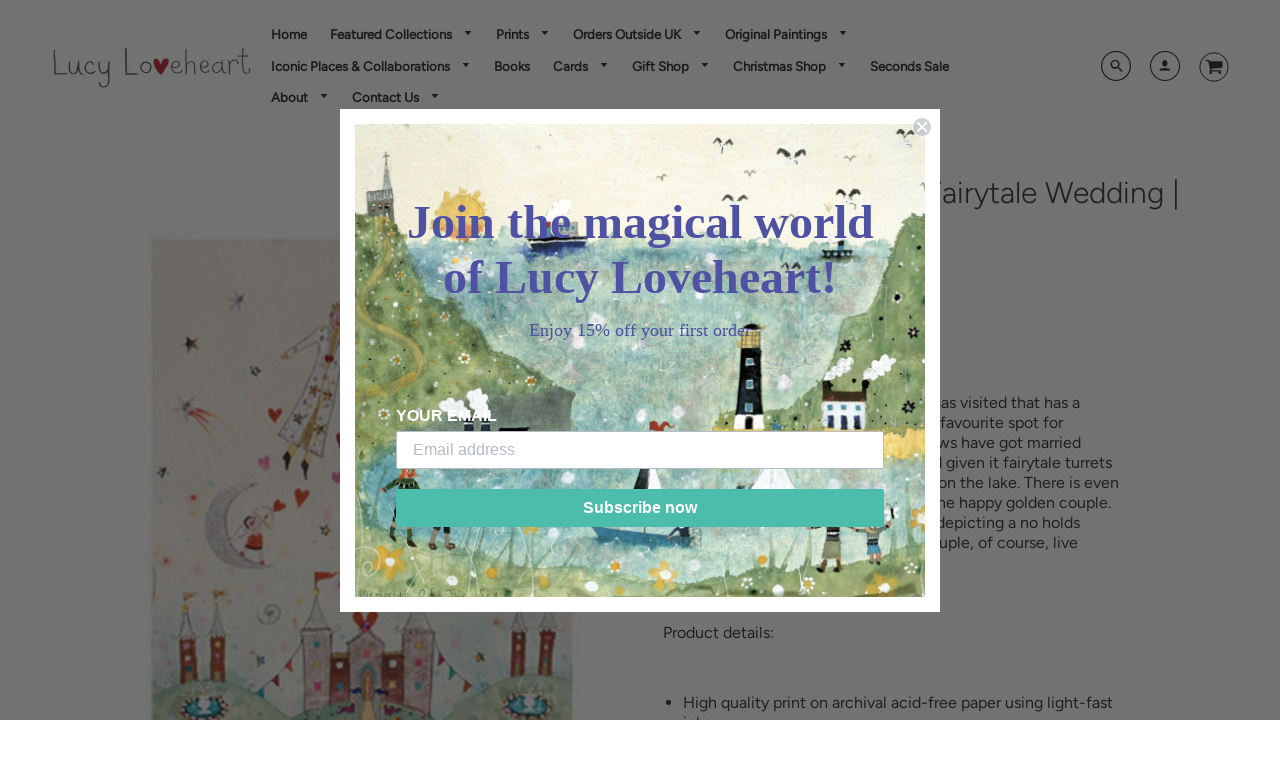

--- FILE ---
content_type: text/html; charset=utf-8
request_url: https://www.lucyloveheart.com/products/art-print-in-a-tube-fairytale-wedding-lucy-loveheart
body_size: 32314
content:
<!doctype html>
<!--[if IE 8]><html class="no-js lt-ie9" lang="en"> <![endif]-->
<!--[if IE 9 ]><html class="ie9 no-js"> <![endif]-->
<!--[if (gt IE 9)|!(IE)]><!--> <html class="no-js" lang="en"> <!--<![endif]-->
<head>
  <!-- Loft Version 1.3.7 -->
  <!-- Basic page needs ================================================== -->
  <meta charset="utf-8">
  <meta http-equiv="X-UA-Compatible" content="IE=edge">
  

  <!-- Title and description ================================================== -->
  <title>
    Print | Fairytale Wedding | Lucy Loveheart
  </title>

  
  <meta name="description" content="There is a beautiful fairytale hall Lucy has visited that has a particularly romantic charm to it. It is a favourite spot for weddings and several people Lucy knows have got married there. She has re-imagined the hall and given it fairytale turrets and sparkling fountains and love boats on the lake. There is even a cup">
  

  <!-- Helpers ================================================== -->
  <!-- /snippets/social-meta-tags.liquid -->


  <meta property="og:type" content="product">
  <meta property="og:title" content="Art Print in a Tube | Fairytale Wedding | Lucy Loveheart">
  
    <meta property="og:image" content="http://www.lucyloveheart.com/cdn/shop/products/E771F759-5DB4-45D8-9EDB-33ABE8EA13B2_ada86b03-1b8f-48ea-b280-04398ce45150_grande.jpg?v=1585578905">
    <meta property="og:image:secure_url" content="https://www.lucyloveheart.com/cdn/shop/products/E771F759-5DB4-45D8-9EDB-33ABE8EA13B2_ada86b03-1b8f-48ea-b280-04398ce45150_grande.jpg?v=1585578905">
  
    <meta property="og:image" content="http://www.lucyloveheart.com/cdn/shop/products/Lucy_Loveheart_-_Fairytale_Wedding_Art_Print_19688c50-392c-471c-8c51-b70f5d19309e_grande.jpeg?v=1585578847">
    <meta property="og:image:secure_url" content="https://www.lucyloveheart.com/cdn/shop/products/Lucy_Loveheart_-_Fairytale_Wedding_Art_Print_19688c50-392c-471c-8c51-b70f5d19309e_grande.jpeg?v=1585578847">
  
  <meta property="og:description" content="There is a beautiful fairytale hall Lucy has visited that has a particularly romantic charm to it. It is a favourite spot for weddings and several people Lucy knows have got married there. She has re-imagined the hall and given it fairytale turrets and sparkling fountains and love boats on the lake. There is even a cupid shooting love arrows towards the happy golden couple. This picture is unashamedly romantic, depicting a no holds barred fairytale wedding, where the couple, of course, live happily ever after!
 
Product details:
 

High quality print on archival acid-free paper using light-fast inks
Size of image 24.5 x 34.5cm
All prints are hand-decorated with a sprinkle of magic and glitter
Comes rolled, wrapped in tissue paper and packaged in a postal tube

 






Sadly we are unable to send mounted or framed prints outside of the UK but we can offer a print rolled into a postal tube as pictured. 
ECO FRIENDLY

Please note- we are now proud to say that all our prints are hand decorated with sprinkles of eco friendly, biodegradable, vegan glitter... and a little bit of magic.






">
  <meta property="og:price:amount" content="40.00">
  <meta property="og:price:currency" content="GBP">

<meta property="og:url" content="https://www.lucyloveheart.com/products/art-print-in-a-tube-fairytale-wedding-lucy-loveheart">
<meta property="og:site_name" content="Lucy Loveheart">




  <meta name="twitter:card" content="summary">


  <meta name="twitter:title" content="Art Print in a Tube | Fairytale Wedding | Lucy Loveheart">
  <meta name="twitter:description" content="There is a beautiful fairytale hall Lucy has visited that has a particularly romantic charm to it. It is a favourite spot for weddings and several people Lucy knows have got married there. She has re-">
  <meta name="twitter:image" content="https://www.lucyloveheart.com/cdn/shop/products/Lucy_Loveheart_-_Fairytale_Wedding_Art_Print_19688c50-392c-471c-8c51-b70f5d19309e_grande.jpeg?v=1585578847">
  <meta name="twitter:image:width" content="600">
  <meta name="twitter:image:height" content="600">


  <link rel="canonical" href="https://www.lucyloveheart.com/products/art-print-in-a-tube-fairytale-wedding-lucy-loveheart">
  <meta name="viewport" content="width=device-width,initial-scale=1,shrink-to-fit=no">
  <meta name="theme-color" content="#292929">  

  <!-- Typography ================================================== -->
  <link href="//fonts.googleapis.com/css?family=Playfair+Display+SC:100,200,300,400,500,600,700,800,900" rel="stylesheet">
  <link href="//fonts.googleapis.com/css?family=Lato:100,200,300,400,500,600,700,800,900" rel="stylesheet">   
  <link href="//maxcdn.bootstrapcdn.com/font-awesome/4.7.0/css/font-awesome.min.css" rel="stylesheet"> 
  



  <!-- Base CSS ================================================== -->
  <link href="//www.lucyloveheart.com/cdn/shop/t/18/assets/timber.scss.css?v=169213496896591351321767016993" rel="stylesheet" type="text/css" media="all" />
  <link href="//www.lucyloveheart.com/cdn/shop/t/18/assets/theme.scss.css?v=38544458591931550211767017172" rel="stylesheet" type="text/css" media="all" /> 

  <link href="https://cdnjs.cloudflare.com/ajax/libs/fancybox/3.1.20/jquery.fancybox.min.css" rel="stylesheet">
  <!--[if IE 9 ]>
  <link href="//www.lucyloveheart.com/cdn/shop/t/18/assets/theme-IE.scss.css?v=113078013651358477161540211418" rel="stylesheet" type="text/css" media="all" /> 
  <![endif]-->

  <!-- Extension CSS ================================================== -->
  <link href="//www.lucyloveheart.com/cdn/shop/t/18/assets/plugins.scss.css?v=29727220471083349481767016993" rel="stylesheet" type="text/css" media="all" />

  <!-- THEME JS INIT -->  
 
  <script src="//www.lucyloveheart.com/cdn/shop/t/18/assets/theme.js?v=58869402501525524381767016993" type="text/javascript"></script>
 
  <!--[if IE 9]>
  <script type="text/javascript">
  !function(r){function e(r,e,n,t,o,u){for(var a=0,c=0,f=(r=String(r)).length,d="",i=0;c<f;){var h=r.charCodeAt(c);for(a=(a<<o)+(h=h<256?n[h]:-1),i+=o;i>=u;){var C=a>>(i-=u);d+=t.charAt(C),a^=C<<i}++c}return!e&&i>0&&(d+=t.charAt(a<<u-i)),d}for(var n="ABCDEFGHIJKLMNOPQRSTUVWXYZabcdefghijklmnopqrstuvwxyz0123456789+/",t="",o=[256],u=[256],a=0,c={encode:function(r){return r.replace(/[\u0080-\u07ff]/g,function(r){var e=r.charCodeAt(0);return String.fromCharCode(192|e>>6,128|63&e)}).replace(/[\u0800-\uffff]/g,function(r){var e=r.charCodeAt(0);return String.fromCharCode(224|e>>12,128|e>>6&63,128|63&e)})},decode:function(r){return r.replace(/[\u00e0-\u00ef][\u0080-\u00bf][\u0080-\u00bf]/g,function(r){var e=(15&r.charCodeAt(0))<<12|(63&r.charCodeAt(1))<<6|63&r.charCodeAt(2);return String.fromCharCode(e)}).replace(/[\u00c0-\u00df][\u0080-\u00bf]/g,function(r){var e=(31&r.charCodeAt(0))<<6|63&r.charCodeAt(1);return String.fromCharCode(e)})}};a<256;){var f=String.fromCharCode(a);t+=f,u[a]=a,o[a]=n.indexOf(f),++a}var d=r.base64=function(r,e,n){return e?d[r](e,n):r?null:this};d.btoa=d.encode=function(r,t){return r=!1===d.raw||d.utf8encode||t?c.encode(r):r,(r=e(r,!1,u,n,8,6))+"====".slice(r.length%4||4)},d.atob=d.decode=function(r,n){var u=(r=String(r).split("=")).length;do{r[--u]=e(r[u],!0,o,t,6,8)}while(u>0);return r=r.join(""),!1===d.raw||d.utf8decode||n?c.decode(r):r}}(jQuery);
  var btoa = function (str) {return jQuery.base64.encode(str);};
  </script>
  <![endif]-->
  <script>
    theme.Currency.moneyFormat = '£{{amount}}';
  </script>

  <script>window.performance && window.performance.mark && window.performance.mark('shopify.content_for_header.start');</script><meta name="google-site-verification" content="vb3fpeEy3ZlR8H6of9N1XOap-1uyAoCvYmRobUOSdGA">
<meta id="shopify-digital-wallet" name="shopify-digital-wallet" content="/8670176/digital_wallets/dialog">
<meta name="shopify-checkout-api-token" content="92662210b38b4ed1689b2e822593b132">
<link rel="alternate" type="application/json+oembed" href="https://www.lucyloveheart.com/products/art-print-in-a-tube-fairytale-wedding-lucy-loveheart.oembed">
<script async="async" src="/checkouts/internal/preloads.js?locale=en-GB"></script>
<link rel="preconnect" href="https://shop.app" crossorigin="anonymous">
<script async="async" src="https://shop.app/checkouts/internal/preloads.js?locale=en-GB&shop_id=8670176" crossorigin="anonymous"></script>
<script id="apple-pay-shop-capabilities" type="application/json">{"shopId":8670176,"countryCode":"GB","currencyCode":"GBP","merchantCapabilities":["supports3DS"],"merchantId":"gid:\/\/shopify\/Shop\/8670176","merchantName":"Lucy Loveheart","requiredBillingContactFields":["postalAddress","email"],"requiredShippingContactFields":["postalAddress","email"],"shippingType":"shipping","supportedNetworks":["visa","maestro","masterCard","amex","discover","elo"],"total":{"type":"pending","label":"Lucy Loveheart","amount":"1.00"},"shopifyPaymentsEnabled":true,"supportsSubscriptions":true}</script>
<script id="shopify-features" type="application/json">{"accessToken":"92662210b38b4ed1689b2e822593b132","betas":["rich-media-storefront-analytics"],"domain":"www.lucyloveheart.com","predictiveSearch":true,"shopId":8670176,"locale":"en"}</script>
<script>var Shopify = Shopify || {};
Shopify.shop = "lucyloveheart.myshopify.com";
Shopify.locale = "en";
Shopify.currency = {"active":"GBP","rate":"1.0"};
Shopify.country = "GB";
Shopify.theme = {"name":"Loft","id":32182861906,"schema_name":"Loft","schema_version":"1.4.3","theme_store_id":846,"role":"main"};
Shopify.theme.handle = "null";
Shopify.theme.style = {"id":null,"handle":null};
Shopify.cdnHost = "www.lucyloveheart.com/cdn";
Shopify.routes = Shopify.routes || {};
Shopify.routes.root = "/";</script>
<script type="module">!function(o){(o.Shopify=o.Shopify||{}).modules=!0}(window);</script>
<script>!function(o){function n(){var o=[];function n(){o.push(Array.prototype.slice.apply(arguments))}return n.q=o,n}var t=o.Shopify=o.Shopify||{};t.loadFeatures=n(),t.autoloadFeatures=n()}(window);</script>
<script>
  window.ShopifyPay = window.ShopifyPay || {};
  window.ShopifyPay.apiHost = "shop.app\/pay";
  window.ShopifyPay.redirectState = null;
</script>
<script id="shop-js-analytics" type="application/json">{"pageType":"product"}</script>
<script defer="defer" async type="module" src="//www.lucyloveheart.com/cdn/shopifycloud/shop-js/modules/v2/client.init-shop-cart-sync_IZsNAliE.en.esm.js"></script>
<script defer="defer" async type="module" src="//www.lucyloveheart.com/cdn/shopifycloud/shop-js/modules/v2/chunk.common_0OUaOowp.esm.js"></script>
<script type="module">
  await import("//www.lucyloveheart.com/cdn/shopifycloud/shop-js/modules/v2/client.init-shop-cart-sync_IZsNAliE.en.esm.js");
await import("//www.lucyloveheart.com/cdn/shopifycloud/shop-js/modules/v2/chunk.common_0OUaOowp.esm.js");

  window.Shopify.SignInWithShop?.initShopCartSync?.({"fedCMEnabled":true,"windoidEnabled":true});

</script>
<script>
  window.Shopify = window.Shopify || {};
  if (!window.Shopify.featureAssets) window.Shopify.featureAssets = {};
  window.Shopify.featureAssets['shop-js'] = {"shop-cart-sync":["modules/v2/client.shop-cart-sync_DLOhI_0X.en.esm.js","modules/v2/chunk.common_0OUaOowp.esm.js"],"init-fed-cm":["modules/v2/client.init-fed-cm_C6YtU0w6.en.esm.js","modules/v2/chunk.common_0OUaOowp.esm.js"],"shop-button":["modules/v2/client.shop-button_BCMx7GTG.en.esm.js","modules/v2/chunk.common_0OUaOowp.esm.js"],"shop-cash-offers":["modules/v2/client.shop-cash-offers_BT26qb5j.en.esm.js","modules/v2/chunk.common_0OUaOowp.esm.js","modules/v2/chunk.modal_CGo_dVj3.esm.js"],"init-windoid":["modules/v2/client.init-windoid_B9PkRMql.en.esm.js","modules/v2/chunk.common_0OUaOowp.esm.js"],"init-shop-email-lookup-coordinator":["modules/v2/client.init-shop-email-lookup-coordinator_DZkqjsbU.en.esm.js","modules/v2/chunk.common_0OUaOowp.esm.js"],"shop-toast-manager":["modules/v2/client.shop-toast-manager_Di2EnuM7.en.esm.js","modules/v2/chunk.common_0OUaOowp.esm.js"],"shop-login-button":["modules/v2/client.shop-login-button_BtqW_SIO.en.esm.js","modules/v2/chunk.common_0OUaOowp.esm.js","modules/v2/chunk.modal_CGo_dVj3.esm.js"],"avatar":["modules/v2/client.avatar_BTnouDA3.en.esm.js"],"pay-button":["modules/v2/client.pay-button_CWa-C9R1.en.esm.js","modules/v2/chunk.common_0OUaOowp.esm.js"],"init-shop-cart-sync":["modules/v2/client.init-shop-cart-sync_IZsNAliE.en.esm.js","modules/v2/chunk.common_0OUaOowp.esm.js"],"init-customer-accounts":["modules/v2/client.init-customer-accounts_DenGwJTU.en.esm.js","modules/v2/client.shop-login-button_BtqW_SIO.en.esm.js","modules/v2/chunk.common_0OUaOowp.esm.js","modules/v2/chunk.modal_CGo_dVj3.esm.js"],"init-shop-for-new-customer-accounts":["modules/v2/client.init-shop-for-new-customer-accounts_JdHXxpS9.en.esm.js","modules/v2/client.shop-login-button_BtqW_SIO.en.esm.js","modules/v2/chunk.common_0OUaOowp.esm.js","modules/v2/chunk.modal_CGo_dVj3.esm.js"],"init-customer-accounts-sign-up":["modules/v2/client.init-customer-accounts-sign-up_D6__K_p8.en.esm.js","modules/v2/client.shop-login-button_BtqW_SIO.en.esm.js","modules/v2/chunk.common_0OUaOowp.esm.js","modules/v2/chunk.modal_CGo_dVj3.esm.js"],"checkout-modal":["modules/v2/client.checkout-modal_C_ZQDY6s.en.esm.js","modules/v2/chunk.common_0OUaOowp.esm.js","modules/v2/chunk.modal_CGo_dVj3.esm.js"],"shop-follow-button":["modules/v2/client.shop-follow-button_XetIsj8l.en.esm.js","modules/v2/chunk.common_0OUaOowp.esm.js","modules/v2/chunk.modal_CGo_dVj3.esm.js"],"lead-capture":["modules/v2/client.lead-capture_DvA72MRN.en.esm.js","modules/v2/chunk.common_0OUaOowp.esm.js","modules/v2/chunk.modal_CGo_dVj3.esm.js"],"shop-login":["modules/v2/client.shop-login_ClXNxyh6.en.esm.js","modules/v2/chunk.common_0OUaOowp.esm.js","modules/v2/chunk.modal_CGo_dVj3.esm.js"],"payment-terms":["modules/v2/client.payment-terms_CNlwjfZz.en.esm.js","modules/v2/chunk.common_0OUaOowp.esm.js","modules/v2/chunk.modal_CGo_dVj3.esm.js"]};
</script>
<script>(function() {
  var isLoaded = false;
  function asyncLoad() {
    if (isLoaded) return;
    isLoaded = true;
    var urls = ["https:\/\/cdn.productcustomizer.com\/storefront\/production-product-customizer-v2.js?shop=lucyloveheart.myshopify.com","https:\/\/shopify.covet.pics\/covet-pics-widget-inject.js?shop=lucyloveheart.myshopify.com","https:\/\/static.klaviyo.com\/onsite\/js\/LcTXAy\/klaviyo.js?company_id=LcTXAy\u0026shop=lucyloveheart.myshopify.com"];
    for (var i = 0; i < urls.length; i++) {
      var s = document.createElement('script');
      s.type = 'text/javascript';
      s.async = true;
      s.src = urls[i];
      var x = document.getElementsByTagName('script')[0];
      x.parentNode.insertBefore(s, x);
    }
  };
  if(window.attachEvent) {
    window.attachEvent('onload', asyncLoad);
  } else {
    window.addEventListener('load', asyncLoad, false);
  }
})();</script>
<script id="__st">var __st={"a":8670176,"offset":0,"reqid":"72c4a830-5b7e-4fa0-81f1-103edbf4ad1f-1768423464","pageurl":"www.lucyloveheart.com\/products\/art-print-in-a-tube-fairytale-wedding-lucy-loveheart","u":"75393b42f688","p":"product","rtyp":"product","rid":4556304678994};</script>
<script>window.ShopifyPaypalV4VisibilityTracking = true;</script>
<script id="captcha-bootstrap">!function(){'use strict';const t='contact',e='account',n='new_comment',o=[[t,t],['blogs',n],['comments',n],[t,'customer']],c=[[e,'customer_login'],[e,'guest_login'],[e,'recover_customer_password'],[e,'create_customer']],r=t=>t.map((([t,e])=>`form[action*='/${t}']:not([data-nocaptcha='true']) input[name='form_type'][value='${e}']`)).join(','),a=t=>()=>t?[...document.querySelectorAll(t)].map((t=>t.form)):[];function s(){const t=[...o],e=r(t);return a(e)}const i='password',u='form_key',d=['recaptcha-v3-token','g-recaptcha-response','h-captcha-response',i],f=()=>{try{return window.sessionStorage}catch{return}},m='__shopify_v',_=t=>t.elements[u];function p(t,e,n=!1){try{const o=window.sessionStorage,c=JSON.parse(o.getItem(e)),{data:r}=function(t){const{data:e,action:n}=t;return t[m]||n?{data:e,action:n}:{data:t,action:n}}(c);for(const[e,n]of Object.entries(r))t.elements[e]&&(t.elements[e].value=n);n&&o.removeItem(e)}catch(o){console.error('form repopulation failed',{error:o})}}const l='form_type',E='cptcha';function T(t){t.dataset[E]=!0}const w=window,h=w.document,L='Shopify',v='ce_forms',y='captcha';let A=!1;((t,e)=>{const n=(g='f06e6c50-85a8-45c8-87d0-21a2b65856fe',I='https://cdn.shopify.com/shopifycloud/storefront-forms-hcaptcha/ce_storefront_forms_captcha_hcaptcha.v1.5.2.iife.js',D={infoText:'Protected by hCaptcha',privacyText:'Privacy',termsText:'Terms'},(t,e,n)=>{const o=w[L][v],c=o.bindForm;if(c)return c(t,g,e,D).then(n);var r;o.q.push([[t,g,e,D],n]),r=I,A||(h.body.append(Object.assign(h.createElement('script'),{id:'captcha-provider',async:!0,src:r})),A=!0)});var g,I,D;w[L]=w[L]||{},w[L][v]=w[L][v]||{},w[L][v].q=[],w[L][y]=w[L][y]||{},w[L][y].protect=function(t,e){n(t,void 0,e),T(t)},Object.freeze(w[L][y]),function(t,e,n,w,h,L){const[v,y,A,g]=function(t,e,n){const i=e?o:[],u=t?c:[],d=[...i,...u],f=r(d),m=r(i),_=r(d.filter((([t,e])=>n.includes(e))));return[a(f),a(m),a(_),s()]}(w,h,L),I=t=>{const e=t.target;return e instanceof HTMLFormElement?e:e&&e.form},D=t=>v().includes(t);t.addEventListener('submit',(t=>{const e=I(t);if(!e)return;const n=D(e)&&!e.dataset.hcaptchaBound&&!e.dataset.recaptchaBound,o=_(e),c=g().includes(e)&&(!o||!o.value);(n||c)&&t.preventDefault(),c&&!n&&(function(t){try{if(!f())return;!function(t){const e=f();if(!e)return;const n=_(t);if(!n)return;const o=n.value;o&&e.removeItem(o)}(t);const e=Array.from(Array(32),(()=>Math.random().toString(36)[2])).join('');!function(t,e){_(t)||t.append(Object.assign(document.createElement('input'),{type:'hidden',name:u})),t.elements[u].value=e}(t,e),function(t,e){const n=f();if(!n)return;const o=[...t.querySelectorAll(`input[type='${i}']`)].map((({name:t})=>t)),c=[...d,...o],r={};for(const[a,s]of new FormData(t).entries())c.includes(a)||(r[a]=s);n.setItem(e,JSON.stringify({[m]:1,action:t.action,data:r}))}(t,e)}catch(e){console.error('failed to persist form',e)}}(e),e.submit())}));const S=(t,e)=>{t&&!t.dataset[E]&&(n(t,e.some((e=>e===t))),T(t))};for(const o of['focusin','change'])t.addEventListener(o,(t=>{const e=I(t);D(e)&&S(e,y())}));const B=e.get('form_key'),M=e.get(l),P=B&&M;t.addEventListener('DOMContentLoaded',(()=>{const t=y();if(P)for(const e of t)e.elements[l].value===M&&p(e,B);[...new Set([...A(),...v().filter((t=>'true'===t.dataset.shopifyCaptcha))])].forEach((e=>S(e,t)))}))}(h,new URLSearchParams(w.location.search),n,t,e,['guest_login'])})(!0,!0)}();</script>
<script integrity="sha256-4kQ18oKyAcykRKYeNunJcIwy7WH5gtpwJnB7kiuLZ1E=" data-source-attribution="shopify.loadfeatures" defer="defer" src="//www.lucyloveheart.com/cdn/shopifycloud/storefront/assets/storefront/load_feature-a0a9edcb.js" crossorigin="anonymous"></script>
<script crossorigin="anonymous" defer="defer" src="//www.lucyloveheart.com/cdn/shopifycloud/storefront/assets/shopify_pay/storefront-65b4c6d7.js?v=20250812"></script>
<script data-source-attribution="shopify.dynamic_checkout.dynamic.init">var Shopify=Shopify||{};Shopify.PaymentButton=Shopify.PaymentButton||{isStorefrontPortableWallets:!0,init:function(){window.Shopify.PaymentButton.init=function(){};var t=document.createElement("script");t.src="https://www.lucyloveheart.com/cdn/shopifycloud/portable-wallets/latest/portable-wallets.en.js",t.type="module",document.head.appendChild(t)}};
</script>
<script data-source-attribution="shopify.dynamic_checkout.buyer_consent">
  function portableWalletsHideBuyerConsent(e){var t=document.getElementById("shopify-buyer-consent"),n=document.getElementById("shopify-subscription-policy-button");t&&n&&(t.classList.add("hidden"),t.setAttribute("aria-hidden","true"),n.removeEventListener("click",e))}function portableWalletsShowBuyerConsent(e){var t=document.getElementById("shopify-buyer-consent"),n=document.getElementById("shopify-subscription-policy-button");t&&n&&(t.classList.remove("hidden"),t.removeAttribute("aria-hidden"),n.addEventListener("click",e))}window.Shopify?.PaymentButton&&(window.Shopify.PaymentButton.hideBuyerConsent=portableWalletsHideBuyerConsent,window.Shopify.PaymentButton.showBuyerConsent=portableWalletsShowBuyerConsent);
</script>
<script>
  function portableWalletsCleanup(e){e&&e.src&&console.error("Failed to load portable wallets script "+e.src);var t=document.querySelectorAll("shopify-accelerated-checkout .shopify-payment-button__skeleton, shopify-accelerated-checkout-cart .wallet-cart-button__skeleton"),e=document.getElementById("shopify-buyer-consent");for(let e=0;e<t.length;e++)t[e].remove();e&&e.remove()}function portableWalletsNotLoadedAsModule(e){e instanceof ErrorEvent&&"string"==typeof e.message&&e.message.includes("import.meta")&&"string"==typeof e.filename&&e.filename.includes("portable-wallets")&&(window.removeEventListener("error",portableWalletsNotLoadedAsModule),window.Shopify.PaymentButton.failedToLoad=e,"loading"===document.readyState?document.addEventListener("DOMContentLoaded",window.Shopify.PaymentButton.init):window.Shopify.PaymentButton.init())}window.addEventListener("error",portableWalletsNotLoadedAsModule);
</script>

<script type="module" src="https://www.lucyloveheart.com/cdn/shopifycloud/portable-wallets/latest/portable-wallets.en.js" onError="portableWalletsCleanup(this)" crossorigin="anonymous"></script>
<script nomodule>
  document.addEventListener("DOMContentLoaded", portableWalletsCleanup);
</script>

<script id='scb4127' type='text/javascript' async='' src='https://www.lucyloveheart.com/cdn/shopifycloud/privacy-banner/storefront-banner.js'></script><link id="shopify-accelerated-checkout-styles" rel="stylesheet" media="screen" href="https://www.lucyloveheart.com/cdn/shopifycloud/portable-wallets/latest/accelerated-checkout-backwards-compat.css" crossorigin="anonymous">
<style id="shopify-accelerated-checkout-cart">
        #shopify-buyer-consent {
  margin-top: 1em;
  display: inline-block;
  width: 100%;
}

#shopify-buyer-consent.hidden {
  display: none;
}

#shopify-subscription-policy-button {
  background: none;
  border: none;
  padding: 0;
  text-decoration: underline;
  font-size: inherit;
  cursor: pointer;
}

#shopify-subscription-policy-button::before {
  box-shadow: none;
}

      </style>

<script>window.performance && window.performance.mark && window.performance.mark('shopify.content_for_header.end');</script>


  <!-- Header hook for plugins ================================================== -->
  <!-- /snippets/oldIE-js.liquid -->


<!--[if lt IE 9]>
<script src="//cdnjs.cloudflare.com/ajax/libs/html5shiv/3.7.2/html5shiv.min.js" type="text/javascript"></script>
<script src="//www.lucyloveheart.com/cdn/shop/t/18/assets/respond.min.js?2590" type="text/javascript"></script>
<link href="//www.lucyloveheart.com/cdn/shop/t/18/assets/respond-proxy.html" id="respond-proxy" rel="respond-proxy" />
<link href="//www.lucyloveheart.com/search?q=f4953fa72ee4dc8bff516175dcc31778" id="respond-redirect" rel="respond-redirect" />
<script src="//www.lucyloveheart.com/search?q=f4953fa72ee4dc8bff516175dcc31778" type="text/javascript"></script>
<![endif]-->



  
  
  <link href="//www.lucyloveheart.com/cdn/shop/t/18/assets/shopstorm-apps.scss.css?v=164368366744160688171623446902" rel="stylesheet" type="text/css" media="all" />
  <script async src="https://cdn.productcustomizer.com/storefront/production-product-customizer-v2.js?shop=lucyloveheart.myshopify.com" type="text/javascript"></script>
<!-- BEGIN app block: shopify://apps/optimonk-popup-cro-a-b-test/blocks/app-embed/0b488be1-fc0a-4fe6-8793-f2bef383dba8 -->
<script async src="https://onsite.optimonk.com/script.js?account=257636&origin=shopify-app-embed-block"></script>




<!-- END app block --><link href="https://monorail-edge.shopifysvc.com" rel="dns-prefetch">
<script>(function(){if ("sendBeacon" in navigator && "performance" in window) {try {var session_token_from_headers = performance.getEntriesByType('navigation')[0].serverTiming.find(x => x.name == '_s').description;} catch {var session_token_from_headers = undefined;}var session_cookie_matches = document.cookie.match(/_shopify_s=([^;]*)/);var session_token_from_cookie = session_cookie_matches && session_cookie_matches.length === 2 ? session_cookie_matches[1] : "";var session_token = session_token_from_headers || session_token_from_cookie || "";function handle_abandonment_event(e) {var entries = performance.getEntries().filter(function(entry) {return /monorail-edge.shopifysvc.com/.test(entry.name);});if (!window.abandonment_tracked && entries.length === 0) {window.abandonment_tracked = true;var currentMs = Date.now();var navigation_start = performance.timing.navigationStart;var payload = {shop_id: 8670176,url: window.location.href,navigation_start,duration: currentMs - navigation_start,session_token,page_type: "product"};window.navigator.sendBeacon("https://monorail-edge.shopifysvc.com/v1/produce", JSON.stringify({schema_id: "online_store_buyer_site_abandonment/1.1",payload: payload,metadata: {event_created_at_ms: currentMs,event_sent_at_ms: currentMs}}));}}window.addEventListener('pagehide', handle_abandonment_event);}}());</script>
<script id="web-pixels-manager-setup">(function e(e,d,r,n,o){if(void 0===o&&(o={}),!Boolean(null===(a=null===(i=window.Shopify)||void 0===i?void 0:i.analytics)||void 0===a?void 0:a.replayQueue)){var i,a;window.Shopify=window.Shopify||{};var t=window.Shopify;t.analytics=t.analytics||{};var s=t.analytics;s.replayQueue=[],s.publish=function(e,d,r){return s.replayQueue.push([e,d,r]),!0};try{self.performance.mark("wpm:start")}catch(e){}var l=function(){var e={modern:/Edge?\/(1{2}[4-9]|1[2-9]\d|[2-9]\d{2}|\d{4,})\.\d+(\.\d+|)|Firefox\/(1{2}[4-9]|1[2-9]\d|[2-9]\d{2}|\d{4,})\.\d+(\.\d+|)|Chrom(ium|e)\/(9{2}|\d{3,})\.\d+(\.\d+|)|(Maci|X1{2}).+ Version\/(15\.\d+|(1[6-9]|[2-9]\d|\d{3,})\.\d+)([,.]\d+|)( \(\w+\)|)( Mobile\/\w+|) Safari\/|Chrome.+OPR\/(9{2}|\d{3,})\.\d+\.\d+|(CPU[ +]OS|iPhone[ +]OS|CPU[ +]iPhone|CPU IPhone OS|CPU iPad OS)[ +]+(15[._]\d+|(1[6-9]|[2-9]\d|\d{3,})[._]\d+)([._]\d+|)|Android:?[ /-](13[3-9]|1[4-9]\d|[2-9]\d{2}|\d{4,})(\.\d+|)(\.\d+|)|Android.+Firefox\/(13[5-9]|1[4-9]\d|[2-9]\d{2}|\d{4,})\.\d+(\.\d+|)|Android.+Chrom(ium|e)\/(13[3-9]|1[4-9]\d|[2-9]\d{2}|\d{4,})\.\d+(\.\d+|)|SamsungBrowser\/([2-9]\d|\d{3,})\.\d+/,legacy:/Edge?\/(1[6-9]|[2-9]\d|\d{3,})\.\d+(\.\d+|)|Firefox\/(5[4-9]|[6-9]\d|\d{3,})\.\d+(\.\d+|)|Chrom(ium|e)\/(5[1-9]|[6-9]\d|\d{3,})\.\d+(\.\d+|)([\d.]+$|.*Safari\/(?![\d.]+ Edge\/[\d.]+$))|(Maci|X1{2}).+ Version\/(10\.\d+|(1[1-9]|[2-9]\d|\d{3,})\.\d+)([,.]\d+|)( \(\w+\)|)( Mobile\/\w+|) Safari\/|Chrome.+OPR\/(3[89]|[4-9]\d|\d{3,})\.\d+\.\d+|(CPU[ +]OS|iPhone[ +]OS|CPU[ +]iPhone|CPU IPhone OS|CPU iPad OS)[ +]+(10[._]\d+|(1[1-9]|[2-9]\d|\d{3,})[._]\d+)([._]\d+|)|Android:?[ /-](13[3-9]|1[4-9]\d|[2-9]\d{2}|\d{4,})(\.\d+|)(\.\d+|)|Mobile Safari.+OPR\/([89]\d|\d{3,})\.\d+\.\d+|Android.+Firefox\/(13[5-9]|1[4-9]\d|[2-9]\d{2}|\d{4,})\.\d+(\.\d+|)|Android.+Chrom(ium|e)\/(13[3-9]|1[4-9]\d|[2-9]\d{2}|\d{4,})\.\d+(\.\d+|)|Android.+(UC? ?Browser|UCWEB|U3)[ /]?(15\.([5-9]|\d{2,})|(1[6-9]|[2-9]\d|\d{3,})\.\d+)\.\d+|SamsungBrowser\/(5\.\d+|([6-9]|\d{2,})\.\d+)|Android.+MQ{2}Browser\/(14(\.(9|\d{2,})|)|(1[5-9]|[2-9]\d|\d{3,})(\.\d+|))(\.\d+|)|K[Aa][Ii]OS\/(3\.\d+|([4-9]|\d{2,})\.\d+)(\.\d+|)/},d=e.modern,r=e.legacy,n=navigator.userAgent;return n.match(d)?"modern":n.match(r)?"legacy":"unknown"}(),u="modern"===l?"modern":"legacy",c=(null!=n?n:{modern:"",legacy:""})[u],f=function(e){return[e.baseUrl,"/wpm","/b",e.hashVersion,"modern"===e.buildTarget?"m":"l",".js"].join("")}({baseUrl:d,hashVersion:r,buildTarget:u}),m=function(e){var d=e.version,r=e.bundleTarget,n=e.surface,o=e.pageUrl,i=e.monorailEndpoint;return{emit:function(e){var a=e.status,t=e.errorMsg,s=(new Date).getTime(),l=JSON.stringify({metadata:{event_sent_at_ms:s},events:[{schema_id:"web_pixels_manager_load/3.1",payload:{version:d,bundle_target:r,page_url:o,status:a,surface:n,error_msg:t},metadata:{event_created_at_ms:s}}]});if(!i)return console&&console.warn&&console.warn("[Web Pixels Manager] No Monorail endpoint provided, skipping logging."),!1;try{return self.navigator.sendBeacon.bind(self.navigator)(i,l)}catch(e){}var u=new XMLHttpRequest;try{return u.open("POST",i,!0),u.setRequestHeader("Content-Type","text/plain"),u.send(l),!0}catch(e){return console&&console.warn&&console.warn("[Web Pixels Manager] Got an unhandled error while logging to Monorail."),!1}}}}({version:r,bundleTarget:l,surface:e.surface,pageUrl:self.location.href,monorailEndpoint:e.monorailEndpoint});try{o.browserTarget=l,function(e){var d=e.src,r=e.async,n=void 0===r||r,o=e.onload,i=e.onerror,a=e.sri,t=e.scriptDataAttributes,s=void 0===t?{}:t,l=document.createElement("script"),u=document.querySelector("head"),c=document.querySelector("body");if(l.async=n,l.src=d,a&&(l.integrity=a,l.crossOrigin="anonymous"),s)for(var f in s)if(Object.prototype.hasOwnProperty.call(s,f))try{l.dataset[f]=s[f]}catch(e){}if(o&&l.addEventListener("load",o),i&&l.addEventListener("error",i),u)u.appendChild(l);else{if(!c)throw new Error("Did not find a head or body element to append the script");c.appendChild(l)}}({src:f,async:!0,onload:function(){if(!function(){var e,d;return Boolean(null===(d=null===(e=window.Shopify)||void 0===e?void 0:e.analytics)||void 0===d?void 0:d.initialized)}()){var d=window.webPixelsManager.init(e)||void 0;if(d){var r=window.Shopify.analytics;r.replayQueue.forEach((function(e){var r=e[0],n=e[1],o=e[2];d.publishCustomEvent(r,n,o)})),r.replayQueue=[],r.publish=d.publishCustomEvent,r.visitor=d.visitor,r.initialized=!0}}},onerror:function(){return m.emit({status:"failed",errorMsg:"".concat(f," has failed to load")})},sri:function(e){var d=/^sha384-[A-Za-z0-9+/=]+$/;return"string"==typeof e&&d.test(e)}(c)?c:"",scriptDataAttributes:o}),m.emit({status:"loading"})}catch(e){m.emit({status:"failed",errorMsg:(null==e?void 0:e.message)||"Unknown error"})}}})({shopId: 8670176,storefrontBaseUrl: "https://www.lucyloveheart.com",extensionsBaseUrl: "https://extensions.shopifycdn.com/cdn/shopifycloud/web-pixels-manager",monorailEndpoint: "https://monorail-edge.shopifysvc.com/unstable/produce_batch",surface: "storefront-renderer",enabledBetaFlags: ["2dca8a86","a0d5f9d2"],webPixelsConfigList: [{"id":"3051782519","configuration":"{\"accountID\":\"LcTXAy\",\"webPixelConfig\":\"eyJlbmFibGVBZGRlZFRvQ2FydEV2ZW50cyI6IHRydWV9\"}","eventPayloadVersion":"v1","runtimeContext":"STRICT","scriptVersion":"524f6c1ee37bacdca7657a665bdca589","type":"APP","apiClientId":123074,"privacyPurposes":["ANALYTICS","MARKETING"],"dataSharingAdjustments":{"protectedCustomerApprovalScopes":["read_customer_address","read_customer_email","read_customer_name","read_customer_personal_data","read_customer_phone"]}},{"id":"2130510199","configuration":"{\"accountID\":\"257636\"}","eventPayloadVersion":"v1","runtimeContext":"STRICT","scriptVersion":"e9702cc0fbdd9453d46c7ca8e2f5a5f4","type":"APP","apiClientId":956606,"privacyPurposes":[],"dataSharingAdjustments":{"protectedCustomerApprovalScopes":["read_customer_personal_data"]}},{"id":"366248018","configuration":"{\"config\":\"{\\\"pixel_id\\\":\\\"GT-KF6W3Q3\\\",\\\"target_country\\\":\\\"GB\\\",\\\"gtag_events\\\":[{\\\"type\\\":\\\"purchase\\\",\\\"action_label\\\":\\\"MC-MDNMF9D4PQ\\\"},{\\\"type\\\":\\\"page_view\\\",\\\"action_label\\\":\\\"MC-MDNMF9D4PQ\\\"},{\\\"type\\\":\\\"view_item\\\",\\\"action_label\\\":\\\"MC-MDNMF9D4PQ\\\"}],\\\"enable_monitoring_mode\\\":false}\"}","eventPayloadVersion":"v1","runtimeContext":"OPEN","scriptVersion":"b2a88bafab3e21179ed38636efcd8a93","type":"APP","apiClientId":1780363,"privacyPurposes":[],"dataSharingAdjustments":{"protectedCustomerApprovalScopes":["read_customer_address","read_customer_email","read_customer_name","read_customer_personal_data","read_customer_phone"]}},{"id":"87031890","configuration":"{\"pixel_id\":\"390089708983155\",\"pixel_type\":\"facebook_pixel\",\"metaapp_system_user_token\":\"-\"}","eventPayloadVersion":"v1","runtimeContext":"OPEN","scriptVersion":"ca16bc87fe92b6042fbaa3acc2fbdaa6","type":"APP","apiClientId":2329312,"privacyPurposes":["ANALYTICS","MARKETING","SALE_OF_DATA"],"dataSharingAdjustments":{"protectedCustomerApprovalScopes":["read_customer_address","read_customer_email","read_customer_name","read_customer_personal_data","read_customer_phone"]}},{"id":"191267191","eventPayloadVersion":"v1","runtimeContext":"LAX","scriptVersion":"1","type":"CUSTOM","privacyPurposes":["ANALYTICS"],"name":"Google Analytics tag (migrated)"},{"id":"shopify-app-pixel","configuration":"{}","eventPayloadVersion":"v1","runtimeContext":"STRICT","scriptVersion":"0450","apiClientId":"shopify-pixel","type":"APP","privacyPurposes":["ANALYTICS","MARKETING"]},{"id":"shopify-custom-pixel","eventPayloadVersion":"v1","runtimeContext":"LAX","scriptVersion":"0450","apiClientId":"shopify-pixel","type":"CUSTOM","privacyPurposes":["ANALYTICS","MARKETING"]}],isMerchantRequest: false,initData: {"shop":{"name":"Lucy Loveheart","paymentSettings":{"currencyCode":"GBP"},"myshopifyDomain":"lucyloveheart.myshopify.com","countryCode":"GB","storefrontUrl":"https:\/\/www.lucyloveheart.com"},"customer":null,"cart":null,"checkout":null,"productVariants":[{"price":{"amount":40.0,"currencyCode":"GBP"},"product":{"title":"Art Print in a Tube | Fairytale Wedding | Lucy Loveheart","vendor":"Lucy Loveheart","id":"4556304678994","untranslatedTitle":"Art Print in a Tube | Fairytale Wedding | Lucy Loveheart","url":"\/products\/art-print-in-a-tube-fairytale-wedding-lucy-loveheart","type":"Art Prints"},"id":"32114390794322","image":{"src":"\/\/www.lucyloveheart.com\/cdn\/shop\/products\/Lucy_Loveheart_-_Fairytale_Wedding_Art_Print_19688c50-392c-471c-8c51-b70f5d19309e.jpeg?v=1585578847"},"sku":"OSO18","title":"Default Title","untranslatedTitle":"Default Title"}],"purchasingCompany":null},},"https://www.lucyloveheart.com/cdn","7cecd0b6w90c54c6cpe92089d5m57a67346",{"modern":"","legacy":""},{"shopId":"8670176","storefrontBaseUrl":"https:\/\/www.lucyloveheart.com","extensionBaseUrl":"https:\/\/extensions.shopifycdn.com\/cdn\/shopifycloud\/web-pixels-manager","surface":"storefront-renderer","enabledBetaFlags":"[\"2dca8a86\", \"a0d5f9d2\"]","isMerchantRequest":"false","hashVersion":"7cecd0b6w90c54c6cpe92089d5m57a67346","publish":"custom","events":"[[\"page_viewed\",{}],[\"product_viewed\",{\"productVariant\":{\"price\":{\"amount\":40.0,\"currencyCode\":\"GBP\"},\"product\":{\"title\":\"Art Print in a Tube | Fairytale Wedding | Lucy Loveheart\",\"vendor\":\"Lucy Loveheart\",\"id\":\"4556304678994\",\"untranslatedTitle\":\"Art Print in a Tube | Fairytale Wedding | Lucy Loveheart\",\"url\":\"\/products\/art-print-in-a-tube-fairytale-wedding-lucy-loveheart\",\"type\":\"Art Prints\"},\"id\":\"32114390794322\",\"image\":{\"src\":\"\/\/www.lucyloveheart.com\/cdn\/shop\/products\/Lucy_Loveheart_-_Fairytale_Wedding_Art_Print_19688c50-392c-471c-8c51-b70f5d19309e.jpeg?v=1585578847\"},\"sku\":\"OSO18\",\"title\":\"Default Title\",\"untranslatedTitle\":\"Default Title\"}}]]"});</script><script>
  window.ShopifyAnalytics = window.ShopifyAnalytics || {};
  window.ShopifyAnalytics.meta = window.ShopifyAnalytics.meta || {};
  window.ShopifyAnalytics.meta.currency = 'GBP';
  var meta = {"product":{"id":4556304678994,"gid":"gid:\/\/shopify\/Product\/4556304678994","vendor":"Lucy Loveheart","type":"Art Prints","handle":"art-print-in-a-tube-fairytale-wedding-lucy-loveheart","variants":[{"id":32114390794322,"price":4000,"name":"Art Print in a Tube | Fairytale Wedding | Lucy Loveheart","public_title":null,"sku":"OSO18"}],"remote":false},"page":{"pageType":"product","resourceType":"product","resourceId":4556304678994,"requestId":"72c4a830-5b7e-4fa0-81f1-103edbf4ad1f-1768423464"}};
  for (var attr in meta) {
    window.ShopifyAnalytics.meta[attr] = meta[attr];
  }
</script>
<script class="analytics">
  (function () {
    var customDocumentWrite = function(content) {
      var jquery = null;

      if (window.jQuery) {
        jquery = window.jQuery;
      } else if (window.Checkout && window.Checkout.$) {
        jquery = window.Checkout.$;
      }

      if (jquery) {
        jquery('body').append(content);
      }
    };

    var hasLoggedConversion = function(token) {
      if (token) {
        return document.cookie.indexOf('loggedConversion=' + token) !== -1;
      }
      return false;
    }

    var setCookieIfConversion = function(token) {
      if (token) {
        var twoMonthsFromNow = new Date(Date.now());
        twoMonthsFromNow.setMonth(twoMonthsFromNow.getMonth() + 2);

        document.cookie = 'loggedConversion=' + token + '; expires=' + twoMonthsFromNow;
      }
    }

    var trekkie = window.ShopifyAnalytics.lib = window.trekkie = window.trekkie || [];
    if (trekkie.integrations) {
      return;
    }
    trekkie.methods = [
      'identify',
      'page',
      'ready',
      'track',
      'trackForm',
      'trackLink'
    ];
    trekkie.factory = function(method) {
      return function() {
        var args = Array.prototype.slice.call(arguments);
        args.unshift(method);
        trekkie.push(args);
        return trekkie;
      };
    };
    for (var i = 0; i < trekkie.methods.length; i++) {
      var key = trekkie.methods[i];
      trekkie[key] = trekkie.factory(key);
    }
    trekkie.load = function(config) {
      trekkie.config = config || {};
      trekkie.config.initialDocumentCookie = document.cookie;
      var first = document.getElementsByTagName('script')[0];
      var script = document.createElement('script');
      script.type = 'text/javascript';
      script.onerror = function(e) {
        var scriptFallback = document.createElement('script');
        scriptFallback.type = 'text/javascript';
        scriptFallback.onerror = function(error) {
                var Monorail = {
      produce: function produce(monorailDomain, schemaId, payload) {
        var currentMs = new Date().getTime();
        var event = {
          schema_id: schemaId,
          payload: payload,
          metadata: {
            event_created_at_ms: currentMs,
            event_sent_at_ms: currentMs
          }
        };
        return Monorail.sendRequest("https://" + monorailDomain + "/v1/produce", JSON.stringify(event));
      },
      sendRequest: function sendRequest(endpointUrl, payload) {
        // Try the sendBeacon API
        if (window && window.navigator && typeof window.navigator.sendBeacon === 'function' && typeof window.Blob === 'function' && !Monorail.isIos12()) {
          var blobData = new window.Blob([payload], {
            type: 'text/plain'
          });

          if (window.navigator.sendBeacon(endpointUrl, blobData)) {
            return true;
          } // sendBeacon was not successful

        } // XHR beacon

        var xhr = new XMLHttpRequest();

        try {
          xhr.open('POST', endpointUrl);
          xhr.setRequestHeader('Content-Type', 'text/plain');
          xhr.send(payload);
        } catch (e) {
          console.log(e);
        }

        return false;
      },
      isIos12: function isIos12() {
        return window.navigator.userAgent.lastIndexOf('iPhone; CPU iPhone OS 12_') !== -1 || window.navigator.userAgent.lastIndexOf('iPad; CPU OS 12_') !== -1;
      }
    };
    Monorail.produce('monorail-edge.shopifysvc.com',
      'trekkie_storefront_load_errors/1.1',
      {shop_id: 8670176,
      theme_id: 32182861906,
      app_name: "storefront",
      context_url: window.location.href,
      source_url: "//www.lucyloveheart.com/cdn/s/trekkie.storefront.55c6279c31a6628627b2ba1c5ff367020da294e2.min.js"});

        };
        scriptFallback.async = true;
        scriptFallback.src = '//www.lucyloveheart.com/cdn/s/trekkie.storefront.55c6279c31a6628627b2ba1c5ff367020da294e2.min.js';
        first.parentNode.insertBefore(scriptFallback, first);
      };
      script.async = true;
      script.src = '//www.lucyloveheart.com/cdn/s/trekkie.storefront.55c6279c31a6628627b2ba1c5ff367020da294e2.min.js';
      first.parentNode.insertBefore(script, first);
    };
    trekkie.load(
      {"Trekkie":{"appName":"storefront","development":false,"defaultAttributes":{"shopId":8670176,"isMerchantRequest":null,"themeId":32182861906,"themeCityHash":"4375574239922784912","contentLanguage":"en","currency":"GBP","eventMetadataId":"d404843d-6516-43f2-9268-05b2c2ae775e"},"isServerSideCookieWritingEnabled":true,"monorailRegion":"shop_domain","enabledBetaFlags":["65f19447"]},"Session Attribution":{},"S2S":{"facebookCapiEnabled":false,"source":"trekkie-storefront-renderer","apiClientId":580111}}
    );

    var loaded = false;
    trekkie.ready(function() {
      if (loaded) return;
      loaded = true;

      window.ShopifyAnalytics.lib = window.trekkie;

      var originalDocumentWrite = document.write;
      document.write = customDocumentWrite;
      try { window.ShopifyAnalytics.merchantGoogleAnalytics.call(this); } catch(error) {};
      document.write = originalDocumentWrite;

      window.ShopifyAnalytics.lib.page(null,{"pageType":"product","resourceType":"product","resourceId":4556304678994,"requestId":"72c4a830-5b7e-4fa0-81f1-103edbf4ad1f-1768423464","shopifyEmitted":true});

      var match = window.location.pathname.match(/checkouts\/(.+)\/(thank_you|post_purchase)/)
      var token = match? match[1]: undefined;
      if (!hasLoggedConversion(token)) {
        setCookieIfConversion(token);
        window.ShopifyAnalytics.lib.track("Viewed Product",{"currency":"GBP","variantId":32114390794322,"productId":4556304678994,"productGid":"gid:\/\/shopify\/Product\/4556304678994","name":"Art Print in a Tube | Fairytale Wedding | Lucy Loveheart","price":"40.00","sku":"OSO18","brand":"Lucy Loveheart","variant":null,"category":"Art Prints","nonInteraction":true,"remote":false},undefined,undefined,{"shopifyEmitted":true});
      window.ShopifyAnalytics.lib.track("monorail:\/\/trekkie_storefront_viewed_product\/1.1",{"currency":"GBP","variantId":32114390794322,"productId":4556304678994,"productGid":"gid:\/\/shopify\/Product\/4556304678994","name":"Art Print in a Tube | Fairytale Wedding | Lucy Loveheart","price":"40.00","sku":"OSO18","brand":"Lucy Loveheart","variant":null,"category":"Art Prints","nonInteraction":true,"remote":false,"referer":"https:\/\/www.lucyloveheart.com\/products\/art-print-in-a-tube-fairytale-wedding-lucy-loveheart"});
      }
    });


        var eventsListenerScript = document.createElement('script');
        eventsListenerScript.async = true;
        eventsListenerScript.src = "//www.lucyloveheart.com/cdn/shopifycloud/storefront/assets/shop_events_listener-3da45d37.js";
        document.getElementsByTagName('head')[0].appendChild(eventsListenerScript);

})();</script>
  <script>
  if (!window.ga || (window.ga && typeof window.ga !== 'function')) {
    window.ga = function ga() {
      (window.ga.q = window.ga.q || []).push(arguments);
      if (window.Shopify && window.Shopify.analytics && typeof window.Shopify.analytics.publish === 'function') {
        window.Shopify.analytics.publish("ga_stub_called", {}, {sendTo: "google_osp_migration"});
      }
      console.error("Shopify's Google Analytics stub called with:", Array.from(arguments), "\nSee https://help.shopify.com/manual/promoting-marketing/pixels/pixel-migration#google for more information.");
    };
    if (window.Shopify && window.Shopify.analytics && typeof window.Shopify.analytics.publish === 'function') {
      window.Shopify.analytics.publish("ga_stub_initialized", {}, {sendTo: "google_osp_migration"});
    }
  }
</script>
<script
  defer
  src="https://www.lucyloveheart.com/cdn/shopifycloud/perf-kit/shopify-perf-kit-3.0.3.min.js"
  data-application="storefront-renderer"
  data-shop-id="8670176"
  data-render-region="gcp-us-east1"
  data-page-type="product"
  data-theme-instance-id="32182861906"
  data-theme-name="Loft"
  data-theme-version="1.4.3"
  data-monorail-region="shop_domain"
  data-resource-timing-sampling-rate="10"
  data-shs="true"
  data-shs-beacon="true"
  data-shs-export-with-fetch="true"
  data-shs-logs-sample-rate="1"
  data-shs-beacon-endpoint="https://www.lucyloveheart.com/api/collect"
></script>
</head>
<body id="print-fairytale-wedding-lucy-loveheart" class="template-product" >
  <div id="shopify-section-header" class="shopify-section section-header"><!-- /sections/header.liquid -->



<style>
.header-logo a.site-header__logo-image{
  width:200px;
  height:100%;
}
@media screen and (max-width:998px){
.header-logo .site-header__logo- a{
  max-width:200px;
}
}



.site-header{
  align-items: initial;
  align-content: inherit;
  
  min-height:70px;


  position:fixed;

}




.site-nav__link{
padding:5px 10px;
}


@media screen and (min-width:769px){ 
 
  .main-content{
  
  margin-top:70px;
  
}


}




.mobile-nav__link-group {
  height: calc(100% - 190px);
}



  
   @media screen and (max-width: 768px){
    .sticky-header {
      bottom: 15px;
      top: inherit;
   }
   .sticky-header.search-is-open{
     bottom:0;
   }
    
    .sticky-footer { 
      top: 0;
    }
    .cart-top-buttons{
      top: 12%;
    }
  } 
  
  @media screen and (max-width: 414px){
    .main-content {
      margin-top: 17%;
    }
    
    .sticky-footer { 
      top: 0;
    }
    .cart-top-buttons{
      top: 12%;
    }
  } 
  

    





.site-nav > li {

position:initial;

}
.dim,
.dimSearch{
background-color:rgba(255,255,255,0.4);
}
.promo-bar a {
color: #d50909;
}
</style>

<div data-section-id="header" data-section-type="header">
<div class="nav-bar">

<header id="header" data-position="true" class="site-header animated fadeIn ">
  
<div class="center-nav">
  <div class="left-nav deskNavWrapper">
  <div class="header-logo ">
    
    <h1 class="site-header__logo-left large--left" itemscope itemtype="http://schema.org/Organization">
      
      <a href="/" itemprop="url" class="site-header__logo-image">
        
        <img src="//www.lucyloveheart.com/cdn/shop/files/logo_100_200x200@2x.png?v=1613701897"
             srcset="//www.lucyloveheart.com/cdn/shop/files/logo_100_200x200@2x.png?v=1613701897 1x, //www.lucyloveheart.com/cdn/shop/files/logo_100_200x200@3x.png?v=1613701897 2x" alt="Lucy Loveheart"
             itemprop="logo">
      </a>
      
    </h1>
     
  </div>
<div class="header-nav medium-down--hide">
  <!-- begin site-nav -->
  <nav aria-label="DesktopNavigation">
  <ul class="site-nav mega-menu" id="AccessibleNav" role="menubar">
     
            
      
      

      
      <li  role="menuitem">
        <a href="/" class="site-nav__link"><span class="hvr-underline-from-left-dark">Home</span></a>
      </li>
      
      
      

      
      <li class="site-nav--has-dropdown" aria-haspopup="true" role="menuitem">
        <a href="#" class="site-nav__link site-nav--has-dropdown_link">
          Featured Collections
          <span class="icon icon-arrow-down" aria-hidden="true"></span>
        </a>

        <!-- begin child link -->

        <div class="nav-menu-js main-menu-dropdown child-link grid ">
          <ul class="site-nav__dropdown child-div grandchild-link  nav-ul-container" role="menu">
            
            

            

            


            
            <div class="side-end all-single">
              
               
            

             <li class="child-site-nav__link  children-end  site-nav__link child-div children-4" role="menuitem">
              <a href="/collections/essex-wildlife-trust">Essex Wildlife Trust</a>
            </li>
            
            
              
            

             <li class="child-site-nav__link  children-end  site-nav__link child-div children-4" role="menuitem">
              <a href="/pages/power-of-love">The Power Of Love</a>
            </li>
            
            
              
            

             <li class="child-site-nav__link  children-end  site-nav__link child-div children-4" role="menuitem">
              <a href="/pages/the-four-seasons">The Four Seasons</a>
            </li>
            
            
              
            

             <li class="child-site-nav__link  children-end  site-nav__link child-div children-4" role="menuitem">
              <a href="/collections/scottish-lovers">Scottish Lovers</a>
            </li>
            
            
              
            

             <li class="child-site-nav__link  children-end  site-nav__link child-div children-4" role="menuitem">
              <a href="/collections/fairytale-collection">Fairytale Collection </a>
            </li>
            
            
              
            

             <li class="child-site-nav__link  children-end  site-nav__link child-div children-4" role="menuitem">
              <a href="/collections/the-enchanted-gardens">The Enchanted Gardens</a>
            </li>
            
            
              
            

             <li class="child-site-nav__link  children-end  site-nav__link child-div children-4" role="menuitem">
              <a href="/collections/beautiful-birds">Birds &amp; Bees &amp; Flowers</a>
            </li>
            
            
              
            

             <li class="child-site-nav__link  children-end  site-nav__link child-div children-4" role="menuitem">
              <a href="/collections/norfolk">Norfolk And Norwich</a>
            </li>
            
            
              
            

             <li class="child-site-nav__link  children-end  site-nav__link child-div children-4" role="menuitem">
              <a href="/pages/magical-mothers-fabulous-fathers">Magical Mothers and Fabulous Fathers</a>
            </li>
            
            
              
            

             <li class="child-site-nav__link  children-end  site-nav__link child-div children-4" role="menuitem">
              <a href="/collections/dreaming-of-italy">Dreaming Of Italy</a>
            </li>
            
            
              
            

             <li class="child-site-nav__link  children-end  site-nav__link child-div children-4" role="menuitem">
              <a href="/collections/young-at-heart">Young At Heart</a>
            </li>
            
            
              
            

             <li class="child-site-nav__link  children-end  site-nav__link child-div children-4" role="menuitem">
              <a href="/collections/the-christmas-shop">The Christmas Shop</a>
            </li>
            
            
              
            

             <li class="child-site-nav__link  children-end  site-nav__link child-div children-4" role="menuitem">
              <a href="/collections/landmarks">Lucy&#39;s Landmarks</a>
            </li>
            
            
              
            

             <li class="child-site-nav__link  children-end  site-nav__link child-div children-4" role="menuitem">
              <a href="/collections/unicorns">Unicorns</a>
            </li>
            
            
              
            

             <li class="child-site-nav__link  children-end  site-nav__link child-div children-4" role="menuitem">
              <a href="/collections/rainbows">Magical Rainbows</a>
            </li>
            
            
              
            

             <li class="child-site-nav__link  children-end  site-nav__link child-div children-4" role="menuitem">
              <a href="/collections/magical-creatures-collection">Magical Creatures Collection</a>
            </li>
            
            
              
            

             <li class="child-site-nav__link  children-end  site-nav__link child-div children-4" role="menuitem">
              <a href="/collections/dreams-world">Dream World</a>
            </li>
            
            
              
            

             <li class="child-site-nav__link  children-end  site-nav__link child-div children-4" role="menuitem">
              <a href="/collections/country-folk">Country Folk</a>
            </li>
            
            
              
            

             <li class="child-site-nav__link  children-end  site-nav__link child-div children-4" role="menuitem">
              <a href="/collections/the-little-vintage-lover-fair">Little Vintage Lover Fair</a>
            </li>
            
            
              
            

             <li class="child-site-nav__link  children-end  site-nav__link child-div children-4" role="menuitem">
              <a href="/collections/the-royal-collection">The Royal Collection</a>
            </li>
            
            
              
            

             <li class="child-site-nav__link  children-end  site-nav__link child-div children-4" role="menuitem">
              <a href="/collections/the-magical-pony-club">The Magical Pony Club</a>
            </li>
            
            
              
            

             <li class="child-site-nav__link  children-end  site-nav__link child-div children-4" role="menuitem">
              <a href="/collections/kiss-me-quick">Kiss Me Quick</a>
            </li>
            
            
            
          </div>
          
          <div class="main-nav-wrap" >
               

            
               

            
               

            
               

            
               

            
               

            
               

            
               

            
               

            
               

            
               

            
               

            
               

            
               

            
               

            
               

            
               

            
               

            
               

            
               

            
               

            
               

            
            
          </div>
          </ul>
          
              <div class="nav-section-ad-container">
                <div class="nav-section-ad-wrapper nav-section-ad large--one-fifth animated fadeIn">
                  <div>
                   
                   
                    <h2></h2>
                    <p>For best chance of delivery please place your order before the 17th of december</p>
                    
                    
                  </div>
                </div>
              </div>
                     
        </div>
      </li>
      
      
      

      
      <li class="site-nav--has-dropdown" aria-haspopup="true" role="menuitem">
        <a href="#" class="site-nav__link site-nav--has-dropdown_link">
          Prints
          <span class="icon icon-arrow-down" aria-hidden="true"></span>
        </a>

        <!-- begin child link -->

        <div class="nav-menu-js main-menu-dropdown child-link grid ">
          <ul class="site-nav__dropdown child-div grandchild-link  nav-ul-container" role="menu">
            
            

            

            


            
            <div class="side-end ">
              
               
            
              
            
              
            

             <li class="child-site-nav__link  children-end  site-nav__link child-div children-3" role="menuitem">
              <a href="/collections/limited-editions">Limited Edition Prints</a>
            </li>
            
            
            
          </div>
          
          <div class="main-nav-wrap" >
               

            

            <li class="child-site-nav__link child-div  has-children children-3" role="menuitem" aria-haspopup="true" >
              <a href="#" class="site-nav__link nav-section-header">Fine Art Prints</a>        
              <span class=" fa fa-angle-right chevron-size single-drop-arrow" aria-hidden="true"></span>  
              <!-- begin grandchild link -->
              <div class="grandchild-link mega-child">
                <ul role="menu">
                       


                  
                  <li class=" grandchild-4" role="menuitem" >
                    <a href="/collections/mini-prints-1" class="site-nav__link">Mini Prints</a>
                  </li>
                  
                  <li class=" grandchild-4" role="menuitem" >
                    <a href="/collections/small-a4-and-square" class="site-nav__link">Small - Square &amp; A4</a>
                  </li>
                  
                  <li class=" grandchild-4" role="menuitem" >
                    <a href="/collections/medium-a3-long" class="site-nav__link">Medium - A3 &amp; Long</a>
                  </li>
                  
                  <li class=" grandchild-4" role="menuitem" >
                    <a href="/collections/art-prints-overseas-orders" class="site-nav__link">Unmounted &amp; Overseas Prints</a>
                  </li>
                  

                  

                  
                </ul>
              </div>           
            </li>
            
           
            
               

            

            <li class="child-site-nav__link child-div  has-children children-3" role="menuitem" aria-haspopup="true" >
              <a href="#" class="site-nav__link nav-section-header">Premium Deluxe Prints</a>        
              <span class=" fa fa-angle-right chevron-size single-drop-arrow" aria-hidden="true"></span>  
              <!-- begin grandchild link -->
              <div class="grandchild-link mega-child">
                <ul role="menu">
                       


                  
                  <li class=" grandchild-5" role="menuitem" >
                    <a href="/collections/mini-deluxe" class="site-nav__link">Mini Deluxe</a>
                  </li>
                  
                  <li class=" grandchild-5" role="menuitem" >
                    <a href="/collections/small-deluxe-square-a4" class="site-nav__link">Small - Square &amp; A4</a>
                  </li>
                  
                  <li class=" grandchild-5" role="menuitem" >
                    <a href="/collections/medium-deluxe-a3-long" class="site-nav__link">Medium - A3 &amp; Long</a>
                  </li>
                  
                  <li class=" grandchild-5" role="menuitem" >
                    <a href="/collections/large-deluxe-a2-a1" class="site-nav__link">Large</a>
                  </li>
                  
                  <li class=" grandchild-5" role="menuitem" >
                    <a href="/collections/studio-prints-over-seas-orders" class="site-nav__link">Unmounted &amp; Overseas </a>
                  </li>
                  

                  

                  
                </ul>
              </div>           
            </li>
            
           
            
               

            
            
          </div>
          </ul>
          
              <div class="nav-section-ad-container">
                <div class="nav-section-ad-wrapper nav-section-ad large--one-fifth animated fadeIn">
                  <div>
                   
                   
                    <h2></h2>
                    <p>For best chance of delivery please place your order before the 17th of december</p>
                    
                    
                  </div>
                </div>
              </div>
                     
        </div>
      </li>
      
      
      

      
      <li class="site-nav--has-dropdown" aria-haspopup="true" role="menuitem">
        <a href="#" class="site-nav__link site-nav--has-dropdown_link">
          Orders Outside UK
          <span class="icon icon-arrow-down" aria-hidden="true"></span>
        </a>

        <!-- begin child link -->

        <div class="nav-menu-js main-menu-dropdown child-link grid ">
          <ul class="site-nav__dropdown child-div grandchild-link  nav-ul-container" role="menu">
            
            

            

            


            
            <div class="side-end all-single">
              
               
            

             <li class="child-site-nav__link  children-end  site-nav__link child-div children-2" role="menuitem">
              <a href="/collections/art-prints-overseas-orders">Art Prints</a>
            </li>
            
            
              
            

             <li class="child-site-nav__link  children-end  site-nav__link child-div children-2" role="menuitem">
              <a href="/collections/studio-prints-over-seas-orders">Deluxe Prints</a>
            </li>
            
            
            
          </div>
          
          <div class="main-nav-wrap" >
               

            
               

            
            
          </div>
          </ul>
          
              <div class="nav-section-ad-container">
                <div class="nav-section-ad-wrapper nav-section-ad large--one-fifth animated fadeIn">
                  <div>
                   
                   
                    <h2></h2>
                    <p>For best chance of delivery please place your order before the 17th of december</p>
                    
                    
                  </div>
                </div>
              </div>
                     
        </div>
      </li>
      
      
      

      
      <li class="site-nav--has-dropdown" aria-haspopup="true" role="menuitem">
        <a href="/collections/original-art-framed" class="site-nav__link site-nav--has-dropdown_link">
          Original Paintings
          <span class="icon icon-arrow-down" aria-hidden="true"></span>
        </a>

        <!-- begin child link -->

        <div class="nav-menu-js main-menu-dropdown child-link grid ">
          <ul class="site-nav__dropdown child-div grandchild-link  nav-ul-container" role="menu">
            
            

            

            


            
            <div class="side-end all-single">
              
               
            

             <li class="child-site-nav__link  children-end  site-nav__link child-div children-2" role="menuitem">
              <a href="/collections/original-art-framed">Original Paintings</a>
            </li>
            
            
              
            

             <li class="child-site-nav__link  children-end  site-nav__link child-div children-2" role="menuitem">
              <a href="/pages/commissions">Commissions</a>
            </li>
            
            
            
          </div>
          
          <div class="main-nav-wrap" >
               

            
               

            
            
          </div>
          </ul>
          
              <div class="nav-section-ad-container">
                <div class="nav-section-ad-wrapper nav-section-ad large--one-fifth animated fadeIn">
                  <div>
                   
                   
                    <h2></h2>
                    <p>For best chance of delivery please place your order before the 17th of december</p>
                    
                    
                  </div>
                </div>
              </div>
                     
        </div>
      </li>
      
      
      

      
      <li class="site-nav--has-dropdown" aria-haspopup="true" role="menuitem">
        <a href="#" class="site-nav__link site-nav--has-dropdown_link">
          Iconic Places & Collaborations
          <span class="icon icon-arrow-down" aria-hidden="true"></span>
        </a>

        <!-- begin child link -->

        <div class="nav-menu-js main-menu-dropdown child-link grid ">
          <ul class="site-nav__dropdown child-div grandchild-link  nav-ul-container" role="menu">
            
            

            

            


            
            <div class="side-end all-single">
              
               
            

             <li class="child-site-nav__link  children-end  site-nav__link child-div children-4" role="menuitem">
              <a href="/collections/essex-wildlife-trust">Essex Wildlife Trust</a>
            </li>
            
            
              
            

             <li class="child-site-nav__link  children-end  site-nav__link child-div children-4" role="menuitem">
              <a href="/collections/chatsworth-house">Chatsworth House</a>
            </li>
            
            
              
            

             <li class="child-site-nav__link  children-end  site-nav__link child-div children-4" role="menuitem">
              <a href="/collections/chiswick-house-gardens">Chiswick House &amp; Gardens </a>
            </li>
            
            
              
            

             <li class="child-site-nav__link  children-end  site-nav__link child-div children-4" role="menuitem">
              <a href="/collections/compton-verney">Compton Verney</a>
            </li>
            
            
              
            

             <li class="child-site-nav__link  children-end  site-nav__link child-div children-4" role="menuitem">
              <a href="/collections/blenheim-palace">Blenheim Palace</a>
            </li>
            
            
              
            

             <li class="child-site-nav__link  children-end  site-nav__link child-div children-4" role="menuitem">
              <a href="/collections/kew-print-collection">Kew Gardens</a>
            </li>
            
            
              
            

             <li class="child-site-nav__link  children-end  site-nav__link child-div children-4" role="menuitem">
              <a href="/collections/wakehurst">Wakehurst</a>
            </li>
            
            
              
            

             <li class="child-site-nav__link  children-end  site-nav__link child-div children-4" role="menuitem">
              <a href="/collections/ragdale-hall">Ragdale Hall</a>
            </li>
            
            
              
            

             <li class="child-site-nav__link  children-end  site-nav__link child-div children-4" role="menuitem">
              <a href="/collections/houghton">Houghton Hall</a>
            </li>
            
            
              
            

             <li class="child-site-nav__link  children-end  site-nav__link child-div children-4" role="menuitem">
              <a href="/collections/voewood">Voewood</a>
            </li>
            
            
              
            

             <li class="child-site-nav__link  children-end  site-nav__link child-div children-4" role="menuitem">
              <a href="/collections/kimberley">Kimberley</a>
            </li>
            
            
              
            

             <li class="child-site-nav__link  children-end  site-nav__link child-div children-4" role="menuitem">
              <a href="/collections/holkham">Holkham</a>
            </li>
            
            
              
            

             <li class="child-site-nav__link  children-end  site-nav__link child-div children-4" role="menuitem">
              <a href="/collections/tower-bridge">Tower Bridge</a>
            </li>
            
            
              
            

             <li class="child-site-nav__link  children-end  site-nav__link child-div children-4" role="menuitem">
              <a href="/pages/rhs">RHS</a>
            </li>
            
            
              
            

             <li class="child-site-nav__link  children-end  site-nav__link child-div children-4" role="menuitem">
              <a href="/pages/sugar-beach">Sugar Beach </a>
            </li>
            
            
              
            

             <li class="child-site-nav__link  children-end  site-nav__link child-div children-4" role="menuitem">
              <a href="/collections/westminster-abbey">Westminster Abbey</a>
            </li>
            
            
              
            

             <li class="child-site-nav__link  children-end  site-nav__link child-div children-4" role="menuitem">
              <a href="/collections/chester-zoo">Chester Zoo</a>
            </li>
            
            
              
            

             <li class="child-site-nav__link  children-end  site-nav__link child-div children-4" role="menuitem">
              <a href="/pages/east-anglias-childrens-hospice">East Anglia&#39;s Children&#39;s Hospice</a>
            </li>
            
            
              
            

             <li class="child-site-nav__link  children-end  site-nav__link child-div children-4" role="menuitem">
              <a href="/collections/moat-island">Moat Island</a>
            </li>
            
            
            
          </div>
          
          <div class="main-nav-wrap" >
               

            
               

            
               

            
               

            
               

            
               

            
               

            
               

            
               

            
               

            
               

            
               

            
               

            
               

            
               

            
               

            
               

            
               

            
               

            
            
          </div>
          </ul>
          
              <div class="nav-section-ad-container">
                <div class="nav-section-ad-wrapper nav-section-ad large--one-fifth animated fadeIn">
                  <div>
                   
                   
                    <h2></h2>
                    <p>For best chance of delivery please place your order before the 17th of december</p>
                    
                    
                  </div>
                </div>
              </div>
                     
        </div>
      </li>
      
      
      

      
      <li  role="menuitem">
        <a href="/collections/books" class="site-nav__link"><span class="hvr-underline-from-left-dark">Books</span></a>
      </li>
      
      
      

      
      <li class="site-nav--has-dropdown" aria-haspopup="true" role="menuitem">
        <a href="#" class="site-nav__link site-nav--has-dropdown_link">
          Cards
          <span class="icon icon-arrow-down" aria-hidden="true"></span>
        </a>

        <!-- begin child link -->

        <div class="nav-menu-js main-menu-dropdown child-link grid ">
          <ul class="site-nav__dropdown child-div grandchild-link  nav-ul-container" role="menu">
            
            

            

            


            
            <div class="side-end all-single">
              
               
            

             <li class="child-site-nav__link  children-end  site-nav__link child-div children-4" role="menuitem">
              <a href="/pages/everyday-occasions-cards">Everyday &amp; Occasion Cards</a>
            </li>
            
            
              
            

             <li class="child-site-nav__link  children-end  site-nav__link child-div children-4" role="menuitem">
              <a href="/collections/card-packs">Card Packs</a>
            </li>
            
            
              
            

             <li class="child-site-nav__link  children-end  site-nav__link child-div children-4" role="menuitem">
              <a href="/collections/luxury-single-cards">Luxury Single Cards</a>
            </li>
            
            
              
            

             <li class="child-site-nav__link  children-end  site-nav__link child-div children-4" role="menuitem">
              <a href="/collections/christmas-singles">Christmas Card Singles</a>
            </li>
            
            
              
            

             <li class="child-site-nav__link  children-end  site-nav__link child-div children-4" role="menuitem">
              <a href="/collections/christmas-packs">Christmas Card Packs</a>
            </li>
            
            
              
            

             <li class="child-site-nav__link  children-end  site-nav__link child-div children-4" role="menuitem">
              <a href="/collections/gift-vouchers">Gift Vouchers</a>
            </li>
            
            
            
          </div>
          
          <div class="main-nav-wrap" >
               

            
               

            
               

            
               

            
               

            
               

            
            
          </div>
          </ul>
          
              <div class="nav-section-ad-container">
                <div class="nav-section-ad-wrapper nav-section-ad large--one-fifth animated fadeIn">
                  <div>
                   
                   
                    <h2></h2>
                    <p>For best chance of delivery please place your order before the 17th of december</p>
                    
                    
                  </div>
                </div>
              </div>
                     
        </div>
      </li>
      
      
      

      
      <li class="site-nav--has-dropdown" aria-haspopup="true" role="menuitem">
        <a href="/collections/gifts" class="site-nav__link site-nav--has-dropdown_link">
          Gift Shop
          <span class="icon icon-arrow-down" aria-hidden="true"></span>
        </a>

        <!-- begin child link -->

        <div class="nav-menu-js main-menu-dropdown child-link grid ">
          <ul class="site-nav__dropdown child-div grandchild-link  nav-ul-container" role="menu">
            
            

            

            


            
            <div class="side-end all-single">
              
               
            

             <li class="child-site-nav__link  children-end  site-nav__link child-div children-4" role="menuitem">
              <a href="/collections/books">Books</a>
            </li>
            
            
              
            

             <li class="child-site-nav__link  children-end  site-nav__link child-div children-4" role="menuitem">
              <a href="/collections/mugs">Mugs</a>
            </li>
            
            
              
            

             <li class="child-site-nav__link  children-end  site-nav__link child-div children-4" role="menuitem">
              <a href="/collections/textiles">Tea Towels</a>
            </li>
            
            
              
            

             <li class="child-site-nav__link  children-end  site-nav__link child-div children-4" role="menuitem">
              <a href="/products/kiss-me-quick-tote-bag-dream-boat">Tote Bags</a>
            </li>
            
            
              
            

             <li class="child-site-nav__link  children-end  site-nav__link child-div children-4" role="menuitem">
              <a href="/collections/notebooks">Notebooks</a>
            </li>
            
            
              
            

             <li class="child-site-nav__link  children-end  site-nav__link child-div children-4" role="menuitem">
              <a href="/collections/trays">Trays</a>
            </li>
            
            
              
            

             <li class="child-site-nav__link  children-end  site-nav__link child-div children-4" role="menuitem">
              <a href="/collections/wedding-puzzle">Wedding puzzle</a>
            </li>
            
            
              
            

             <li class="child-site-nav__link  children-end  site-nav__link child-div children-4" role="menuitem">
              <a href="/collections/christmas-decorations">Christmas Decorations</a>
            </li>
            
            
              
            

             <li class="child-site-nav__link  children-end  site-nav__link child-div children-4" role="menuitem">
              <a href="/collections/christmas-gift-tins">Christmas Gift Tins</a>
            </li>
            
            
              
            

             <li class="child-site-nav__link  children-end  site-nav__link child-div children-4" role="menuitem">
              <a href="/collections/advent-calendar">Advent Calendars</a>
            </li>
            
            
              
            

             <li class="child-site-nav__link  children-end  site-nav__link child-div children-4" role="menuitem">
              <a href="/collections/gift-vouchers">Gift Vouchers</a>
            </li>
            
            
            
          </div>
          
          <div class="main-nav-wrap" >
               

            
               

            
               

            
               

            
               

            
               

            
               

            
               

            
               

            
               

            
               

            
            
          </div>
          </ul>
          
              <div class="nav-section-ad-container">
                <div class="nav-section-ad-wrapper nav-section-ad large--one-fifth animated fadeIn">
                  <div>
                   
                   
                    <h2></h2>
                    <p>For best chance of delivery please place your order before the 17th of december</p>
                    
                    
                  </div>
                </div>
              </div>
                     
        </div>
      </li>
      
      
      

      
      <li class="site-nav--has-dropdown" aria-haspopup="true" role="menuitem">
        <a href="/collections/the-christmas-shop" class="site-nav__link site-nav--has-dropdown_link">
          Christmas Shop
          <span class="icon icon-arrow-down" aria-hidden="true"></span>
        </a>

        <!-- begin child link -->

        <div class="nav-menu-js main-menu-dropdown child-link grid ">
          <ul class="site-nav__dropdown child-div grandchild-link  nav-ul-container" role="menu">
            
            

            

            


            
            <div class="side-end ">
              
               
            

             <li class="child-site-nav__link  children-end  site-nav__link child-div children-4" role="menuitem">
              <a href="/collections/prints">Prints</a>
            </li>
            
            
              
            
              
            

             <li class="child-site-nav__link  children-end  site-nav__link child-div children-4" role="menuitem">
              <a href="/collections/christmas-decorations">Decorations</a>
            </li>
            
            
              
            

             <li class="child-site-nav__link  children-end  site-nav__link child-div children-4" role="menuitem">
              <a href="/collections/paintings">Paintings</a>
            </li>
            
            
              
            

             <li class="child-site-nav__link  children-end  site-nav__link child-div children-4" role="menuitem">
              <a href="/collections/advent-calendar">Advent Calendars</a>
            </li>
            
            
              
            

             <li class="child-site-nav__link  children-end  site-nav__link child-div children-4" role="menuitem">
              <a href="/collections/christmas-gift-tins">Christmas Gift Tins</a>
            </li>
            
            
            
          </div>
          
          <div class="main-nav-wrap" >
               

            
               

            

            <li class="child-site-nav__link child-div  has-children children-6" role="menuitem" aria-haspopup="true" >
              <a href="#" class="site-nav__link nav-section-header">Cards</a>        
              <span class=" fa fa-angle-right chevron-size single-drop-arrow" aria-hidden="true"></span>  
              <!-- begin grandchild link -->
              <div class="grandchild-link mega-child">
                <ul role="menu">
                       


                  
                  <li class=" grandchild-2" role="menuitem" >
                    <a href="/collections/christmas-packs" class="site-nav__link">Christmas Card Packs</a>
                  </li>
                  
                  <li class=" grandchild-2" role="menuitem" >
                    <a href="/collections/christmas-singles" class="site-nav__link">Christmas Card Singles</a>
                  </li>
                  

                  

                  
                </ul>
              </div>           
            </li>
            
           
            
               

            
               

            
               

            
               

            
            
          </div>
          </ul>
          
              <div class="nav-section-ad-container">
                <div class="nav-section-ad-wrapper nav-section-ad large--one-fifth animated fadeIn">
                  <div>
                   
                   
                    <h2></h2>
                    <p>For best chance of delivery please place your order before the 17th of december</p>
                    
                    
                  </div>
                </div>
              </div>
                     
        </div>
      </li>
      
      
      

      
      <li  role="menuitem">
        <a href="/collections/studio-seconds-sale" class="site-nav__link"><span class="hvr-underline-from-left-dark">Seconds Sale</span></a>
      </li>
      
      
      

      
      <li class="site-nav--has-dropdown" aria-haspopup="true" role="menuitem">
        <a href="#" class="site-nav__link site-nav--has-dropdown_link">
          About
          <span class="icon icon-arrow-down" aria-hidden="true"></span>
        </a>

        <!-- begin child link -->

        <div class="nav-menu-js main-menu-dropdown child-link grid ">
          <ul class="site-nav__dropdown child-div grandchild-link  nav-ul-container" role="menu">
            
            

            

            


            
            <div class="side-end all-single">
              
               
            

             <li class="child-site-nav__link  children-end  site-nav__link child-div children-2" role="menuitem">
              <a href="/pages/about-lucy">About Lucy</a>
            </li>
            
            
              
            

             <li class="child-site-nav__link  children-end  site-nav__link child-div children-2" role="menuitem">
              <a href="/pages/stockists">Stockists</a>
            </li>
            
            
            
          </div>
          
          <div class="main-nav-wrap" >
               

            
               

            
            
          </div>
          </ul>
          
              <div class="nav-section-ad-container">
                <div class="nav-section-ad-wrapper nav-section-ad large--one-fifth animated fadeIn">
                  <div>
                   
                   
                    <h2></h2>
                    <p>For best chance of delivery please place your order before the 17th of december</p>
                    
                    
                  </div>
                </div>
              </div>
                     
        </div>
      </li>
      
      
      

      
      <li class="site-nav--has-dropdown" aria-haspopup="true" role="menuitem">
        <a href="#" class="site-nav__link site-nav--has-dropdown_link">
          Contact Us
          <span class="icon icon-arrow-down" aria-hidden="true"></span>
        </a>

        <!-- begin child link -->

        <div class="nav-menu-js main-menu-dropdown child-link grid ">
          <ul class="site-nav__dropdown child-div grandchild-link  nav-ul-container" role="menu">
            
            

            

            


            
            <div class="side-end all-single">
              
               
            

             <li class="child-site-nav__link  children-end  site-nav__link child-div children-2" role="menuitem">
              <a href="/pages/contact-us">Customer Enquiries</a>
            </li>
            
            
              
            

             <li class="child-site-nav__link  children-end  site-nav__link child-div children-2" role="menuitem">
              <a href="/pages/trade-products">Trade Enquiries</a>
            </li>
            
            
            
          </div>
          
          <div class="main-nav-wrap" >
               

            
               

            
            
          </div>
          </ul>
          
              <div class="nav-section-ad-container">
                <div class="nav-section-ad-wrapper nav-section-ad large--one-fifth animated fadeIn">
                  <div>
                   
                   
                    <h2></h2>
                    <p>For best chance of delivery please place your order before the 17th of december</p>
                    
                    
                  </div>
                </div>
              </div>
                     
        </div>
      </li>
      
      
    </ul>
  </nav>
  <!-- //site-nav -->
</div>
<div class="large--text-right  medium-down--hide header-icons icon-wrapper">
  <div class="search-wrapper"  id="search-wrapper">
    <a class="icon-fallback-text header-icons icon"  href="#" onClick="return false;">
      <span class="icon icon-search js-search-open"  aria-hidden="true"></span>
<span class="fallback-text"></span>





    </a>
    <div class="search-dropdown medium-down--hide js-search-dropdown">
      <div class="wrapper search-content">
        <form class="medium-down--hide input-group search-bar" action="/search" method="get" role="search">
          <div class="grid--full one-whole search-grid-wrapper">


            <div class="grid__item four-fifths">
              <div class="grid__item two-thirds search-input-field">
                
                <input type="search" id="searchInput" name="q" value="" placeholder="Enter Search Terms..." class="input-group-field banner js-search-query" aria-label="Enter Search Terms...">
              </div>
              <div class="grid__item one-third search-input-submit">
                <span class="input-group-btn banner">
                  <button type="submit" class="btn icon-fallback-text banner js-search-submit">
                    Search
                  </button>
                </span>
              </div>
              
              <div class="grid__item one-whole select-dropdown-wrappers text-left">
                <hr class="search-nav-hr">
                <h3 class="search-selection-title advanced-title">Optional Search Filters</h3>
              </div>
              <div class="grid__item one-third select-dropdown-wrappers">
                <h3 class="search-selection-title">Limit Search To</h3>
                <select id="searchType" class="js-search-type">
                  <option selected value="">All Content</option>
                  <option value="product">Products</option>
                  <option value="page">Pages</option>
                  <option value="article">Blogs</option>
                </select>
              </div>
              <div class="grid__item one-third select-dropdown-wrappers">
                <h3 class="search-selection-title">Product Vendor</h3>
                <select id="searchVendor" class="js-search-vendor">
                  <option selected value="">All Vendors</option>
                  
                  <option value="Lucy Loveheart"><a href="/collections/vendors?q=Lucy%20Loveheart" title="Lucy Loveheart">Lucy Loveheart</a></option>

                  
                  <option value="Lucyloveheart"><a href="/collections/vendors?q=Lucyloveheart" title="Lucyloveheart">Lucyloveheart</a></option>

                  
                </select>
              </div>
              <div class="grid__item one-third select-dropdown-wrappers">
                <h3 class="search-selection-title">Product Type</h3>
                <select id="searchProductType" class="js-search-product-type">
                  <option selected value="">All Types</option>
                  
  

                  
                  
  

                  
                  <option value="art"><a href="/collections/types?q=art" title="art">art</a></option>
                  
                  
  

                  
                  <option value="Art Prints"><a href="/collections/types?q=Art%20Prints" title="Art Prints">Art Prints</a></option>
                  
                  
  

                  
                  <option value="Books"><a href="/collections/types?q=Books" title="Books">Books</a></option>
                  
                  
  

                  
                  <option value="Christmas"><a href="/collections/types?q=Christmas" title="Christmas">Christmas</a></option>
                  
                  
  

                  
                  <option value="Gift Card"><a href="/collections/types?q=Gift%20Card" title="Gift Card">Gift Card</a></option>
                  
                  
  

                  
                  <option value="Greeting Cards"><a href="/collections/types?q=Greeting%20Cards" title="Greeting Cards">Greeting Cards</a></option>
                  
                  
  

                  
                  <option value="Home"><a href="/collections/types?q=Home" title="Home">Home</a></option>
                  
                  
  

                  
                  <option value="Paintings"><a href="/collections/types?q=Paintings" title="Paintings">Paintings</a></option>
                  
                  
  
  

                  
                  <option value="Stationery"><a href="/collections/types?q=Stationery" title="Stationery">Stationery</a></option>
                  
                  
  

                  
                  <option value="Studio Print"><a href="/collections/types?q=Studio%20Print" title="Studio Print">Studio Print</a></option>
                  
                  
                </select>
              </div>
              

            </div>

          </div>
        </form>
      </div>
    </div>

  </div>

  
  <a href="/account">
    <span class="icon icon-account"  aria-hidden="true"></span>
<span class="fallback-text"></span>





  </a>
  

  <a class="cart-wrapper js-cart-icon" href="/cart">
    <div id="cart-svg-count" class="cart-item-count">0
</div>
    <svg id="cart-svg"  color="#292929" stroke="#292929" width="30" height="32" xmlns="http://www.w3.org/2000/svg" xmlns:xlink="http://www.w3.org/1999/xlink">
      <metadata>image/svg+xml</metadata>   
      <g>
        <title>Layer 1</title>
        <ellipse ry="14.193302" rx="14.193302" id="svg_1" cy="15" cx="15" fill="none"/>
        <g transform="matrix(0.010131382145231939,0,0,-0.010131382145231939,73.42602923783018,391.16238184995603) " id="g2991">
          <path  fill="#292929"  id="path2993" d="m-5958.837181,36552.43527q0,-53 -37.5,-90.5q-37.5,-37.5 -90.5,-37.5q-53,0 -90.5,37.5q-37.5,37.5 -37.5,90.5q0,53 37.5,90.5q37.5,37.5 90.5,37.5q53,0 90.5,-37.5q37.5,-37.5 37.5,-90.5zm896,0q0,-53 -37.5,-90.5q-37.5,-37.5 -90.5,-37.5q-53,0 -90.5,37.5q-37.5,37.5 -37.5,90.5q0,53 37.5,90.5q37.5,37.5 90.5,37.5q53,0 90.5,-37.5q37.5,-37.5 37.5,-90.5zm128,1088l0,-512q0,-24 -16,-42.5q-16,-18.5 -41,-21.5l-1044,-122q1,-7 4.5,-21.5q3.5,-14.5 6,-26.5q2.5,-12 2.5,-22q0,-16 -24,-64l920,0q26,0 45,-19q19,-19 19,-45q0,-26 -19,-45q-19,-19 -45,-19l-1024,0q-26,0 -45,19q-19,19 -19,45q0,14 11,39.5q11,25.5 29.5,59.5q18.5,34 20.5,38l-177,823l-204,0q-26,0 -45,19q-19,19 -19,45q0,26 19,45q19,19 45,19l256,0q16,0 28.5,-6.5q12.5,-6.5 20,-15.5q7.5,-9 13,-24.5q5.5,-15.5 7.5,-26.5q2,-11 5.5,-29.5q3.5,-18.5 4.5,-25.5l1201,0q26,0 45,-19q19,-19 19,-45z"/>
        </g>
        <defs>
          <circle r="15" cy="15" cx="15" id="svg_17"/>
          <mask height="30" width="30" y="0" x="0" maskUnits="objectBoundingBox" maskContentUnits="userSpaceOnUse" id="svg_16">
            <use id="svg_19" xlink:href="#svg_17"/>
          </mask>
        </defs>
      </g>
    </svg>
  </a>
  
  <div class="js-cart-count" style="display:none;">
    <a href="/cart" class="site-header__cart-toggle js-drawer-open-right">
      <span class="icon icon-cart" aria-hidden="true"></span>
      Cart
      (<span id="CartCount">0
</span>
      items
      <span id="CartCost">£0.00</span>)
    </a>
  </div>
</div>
</div>
</div>
</header>
</div>

<div class="dim"></div>
<div id="NavDrawer" class="drawer drawer--bottom">
<div class="drawer__header">
<div class="drawer__close js-drawer-close">
  <button type="button" class="icon-fallback-text">
    <span class="icon icon-x" aria-hidden="true"></span>
    <span class="fallback-text">Close menu</span>
  </button>
</div>
</div>

<!-- begin mobile-nav -->







<nav aria-label="MobileNavigation" aria-haspopup="true">
<!-- Parent links div -->
<div id="main-menu-mnav" class="mobile-nav__link-group" >
  <div>
    
    <h3 class="mobile-linklist-title">Main Menu</h3>
    <hr class="mobile-menu-hr">
    
  </div>
  <ul role="menu">
    
    
    
    
    
    <li class="mobile-nav__item" role="menuitem">
      <a href="/" class="mobile-nav__link"><h3>Home</h3></a>
    </li>
    
    
    
    
    
    
    
    
    
    <li id="featured-collections-li" class="mobile-nav__item mobile-nav__has-sublist" aria-haspopup="true" role="menuitem">
       <a href="#" class="mobile-nav__link mobile-nav__text-link"><h3>Featured Collections</h3></a>
      <div class="mobile-nav__has-sublist">
        <div class="mobile-nav__toggle">
        <button type="button" class="icon-fallback-text mobile-nav__toggle-open">
          <span class=" fa fa-angle-right chevron-size mobile-nav-arrow" aria-hidden="true"></span>
          <span class="fallback-text">Open</span>              
        </button>
        <button type="button" class="icon-fallback-text mobile-nav__toggle-close">
          <span class="fa fa-angle-right chevron-size mobile-nav-arrow" aria-hidden="true"></span>  
          <span class="fallback-text">Go Back</span>      
        </button>     
        </div> 
      </div>
    </li>
    
    
    
    
    
    
    
    
    
    <li id="prints-li" class="mobile-nav__item mobile-nav__has-sublist" aria-haspopup="true" role="menuitem">
       <a href="#" class="mobile-nav__link mobile-nav__text-link"><h3>Prints</h3></a>
      <div class="mobile-nav__has-sublist">
        <div class="mobile-nav__toggle">
        <button type="button" class="icon-fallback-text mobile-nav__toggle-open">
          <span class=" fa fa-angle-right chevron-size mobile-nav-arrow" aria-hidden="true"></span>
          <span class="fallback-text">Open</span>              
        </button>
        <button type="button" class="icon-fallback-text mobile-nav__toggle-close">
          <span class="fa fa-angle-right chevron-size mobile-nav-arrow" aria-hidden="true"></span>  
          <span class="fallback-text">Go Back</span>      
        </button>     
        </div> 
      </div>
    </li>
    
    
    
    
    
    
    
    
    
    <li id="orders-outside-uk-li" class="mobile-nav__item mobile-nav__has-sublist" aria-haspopup="true" role="menuitem">
       <a href="#" class="mobile-nav__link mobile-nav__text-link"><h3>Orders Outside UK</h3></a>
      <div class="mobile-nav__has-sublist">
        <div class="mobile-nav__toggle">
        <button type="button" class="icon-fallback-text mobile-nav__toggle-open">
          <span class=" fa fa-angle-right chevron-size mobile-nav-arrow" aria-hidden="true"></span>
          <span class="fallback-text">Open</span>              
        </button>
        <button type="button" class="icon-fallback-text mobile-nav__toggle-close">
          <span class="fa fa-angle-right chevron-size mobile-nav-arrow" aria-hidden="true"></span>  
          <span class="fallback-text">Go Back</span>      
        </button>     
        </div> 
      </div>
    </li>
    
    
    
    
    
    
    
    
    
    <li id="original-paintings-li" class="mobile-nav__item mobile-nav__has-sublist" aria-haspopup="true" role="menuitem">
       <a href="/collections/original-art-framed" class="mobile-nav__link mobile-nav__text-link"><h3>Original Paintings</h3></a>
      <div class="mobile-nav__has-sublist">
        <div class="mobile-nav__toggle">
        <button type="button" class="icon-fallback-text mobile-nav__toggle-open">
          <span class=" fa fa-angle-right chevron-size mobile-nav-arrow" aria-hidden="true"></span>
          <span class="fallback-text">Open</span>              
        </button>
        <button type="button" class="icon-fallback-text mobile-nav__toggle-close">
          <span class="fa fa-angle-right chevron-size mobile-nav-arrow" aria-hidden="true"></span>  
          <span class="fallback-text">Go Back</span>      
        </button>     
        </div> 
      </div>
    </li>
    
    
    
    
    
    
    
    
    
    <li id="iconic-places-collaborations-li" class="mobile-nav__item mobile-nav__has-sublist" aria-haspopup="true" role="menuitem">
       <a href="#" class="mobile-nav__link mobile-nav__text-link"><h3>Iconic Places & Collaborations</h3></a>
      <div class="mobile-nav__has-sublist">
        <div class="mobile-nav__toggle">
        <button type="button" class="icon-fallback-text mobile-nav__toggle-open">
          <span class=" fa fa-angle-right chevron-size mobile-nav-arrow" aria-hidden="true"></span>
          <span class="fallback-text">Open</span>              
        </button>
        <button type="button" class="icon-fallback-text mobile-nav__toggle-close">
          <span class="fa fa-angle-right chevron-size mobile-nav-arrow" aria-hidden="true"></span>  
          <span class="fallback-text">Go Back</span>      
        </button>     
        </div> 
      </div>
    </li>
    
    
    
    
    
    
    <li class="mobile-nav__item" role="menuitem">
      <a href="/collections/books" class="mobile-nav__link"><h3>Books</h3></a>
    </li>
    
    
    
    
    
    
    
    
    
    <li id="cards-li" class="mobile-nav__item mobile-nav__has-sublist" aria-haspopup="true" role="menuitem">
       <a href="#" class="mobile-nav__link mobile-nav__text-link"><h3>Cards</h3></a>
      <div class="mobile-nav__has-sublist">
        <div class="mobile-nav__toggle">
        <button type="button" class="icon-fallback-text mobile-nav__toggle-open">
          <span class=" fa fa-angle-right chevron-size mobile-nav-arrow" aria-hidden="true"></span>
          <span class="fallback-text">Open</span>              
        </button>
        <button type="button" class="icon-fallback-text mobile-nav__toggle-close">
          <span class="fa fa-angle-right chevron-size mobile-nav-arrow" aria-hidden="true"></span>  
          <span class="fallback-text">Go Back</span>      
        </button>     
        </div> 
      </div>
    </li>
    
    
    
    
    
    
    
    
    
    <li id="gift-shop-li" class="mobile-nav__item mobile-nav__has-sublist" aria-haspopup="true" role="menuitem">
       <a href="/collections/gifts" class="mobile-nav__link mobile-nav__text-link"><h3>Gift Shop</h3></a>
      <div class="mobile-nav__has-sublist">
        <div class="mobile-nav__toggle">
        <button type="button" class="icon-fallback-text mobile-nav__toggle-open">
          <span class=" fa fa-angle-right chevron-size mobile-nav-arrow" aria-hidden="true"></span>
          <span class="fallback-text">Open</span>              
        </button>
        <button type="button" class="icon-fallback-text mobile-nav__toggle-close">
          <span class="fa fa-angle-right chevron-size mobile-nav-arrow" aria-hidden="true"></span>  
          <span class="fallback-text">Go Back</span>      
        </button>     
        </div> 
      </div>
    </li>
    
    
    
    
    
    
    
    
    
    <li id="christmas-shop-li" class="mobile-nav__item mobile-nav__has-sublist" aria-haspopup="true" role="menuitem">
       <a href="/collections/the-christmas-shop" class="mobile-nav__link mobile-nav__text-link"><h3>Christmas Shop</h3></a>
      <div class="mobile-nav__has-sublist">
        <div class="mobile-nav__toggle">
        <button type="button" class="icon-fallback-text mobile-nav__toggle-open">
          <span class=" fa fa-angle-right chevron-size mobile-nav-arrow" aria-hidden="true"></span>
          <span class="fallback-text">Open</span>              
        </button>
        <button type="button" class="icon-fallback-text mobile-nav__toggle-close">
          <span class="fa fa-angle-right chevron-size mobile-nav-arrow" aria-hidden="true"></span>  
          <span class="fallback-text">Go Back</span>      
        </button>     
        </div> 
      </div>
    </li>
    
    
    
    
    
    
    <li class="mobile-nav__item" role="menuitem">
      <a href="/collections/studio-seconds-sale" class="mobile-nav__link"><h3>Seconds Sale</h3></a>
    </li>
    
    
    
    
    
    
    
    
    
    <li id="about-li" class="mobile-nav__item mobile-nav__has-sublist" aria-haspopup="true" role="menuitem">
       <a href="#" class="mobile-nav__link mobile-nav__text-link"><h3>About</h3></a>
      <div class="mobile-nav__has-sublist">
        <div class="mobile-nav__toggle">
        <button type="button" class="icon-fallback-text mobile-nav__toggle-open">
          <span class=" fa fa-angle-right chevron-size mobile-nav-arrow" aria-hidden="true"></span>
          <span class="fallback-text">Open</span>              
        </button>
        <button type="button" class="icon-fallback-text mobile-nav__toggle-close">
          <span class="fa fa-angle-right chevron-size mobile-nav-arrow" aria-hidden="true"></span>  
          <span class="fallback-text">Go Back</span>      
        </button>     
        </div> 
      </div>
    </li>
    
    
    
    
    
    
    
    
    
    <li id="contact-us-li" class="mobile-nav__item mobile-nav__has-sublist" aria-haspopup="true" role="menuitem">
       <a href="#" class="mobile-nav__link mobile-nav__text-link"><h3>Contact Us</h3></a>
      <div class="mobile-nav__has-sublist">
        <div class="mobile-nav__toggle">
        <button type="button" class="icon-fallback-text mobile-nav__toggle-open">
          <span class=" fa fa-angle-right chevron-size mobile-nav-arrow" aria-hidden="true"></span>
          <span class="fallback-text">Open</span>              
        </button>
        <button type="button" class="icon-fallback-text mobile-nav__toggle-close">
          <span class="fa fa-angle-right chevron-size mobile-nav-arrow" aria-hidden="true"></span>  
          <span class="fallback-text">Go Back</span>      
        </button>     
        </div> 
      </div>
    </li>
    
    
  </ul>
</div>












<div id="featured-collections-mnav" class="mobile-nav__link-group" style="display:none">
  
  <!-- Child links div -->
  
  <div>
    
    <h3 class="mobile-linklist-title">
      <span class='go-back'><span class="fa fa-angle-left chevron-size "></span>Featured Collections</span></h3>
    <hr class="mobile-menu-hr">
    
  </div> 
  <ul role="menu">    
    
    
     
    
        
    

    
    
    
     
    
    
    
    

       
     
    
    
    <li class="mobile-nav__item" role="menuitem">
      <a href="/collections/essex-wildlife-trust" class="mobile-nav__link"><h3>Essex Wildlife Trust</h3></a>
    </li>
        
     
    
    
    <li class="mobile-nav__item" role="menuitem">
      <a href="/pages/power-of-love" class="mobile-nav__link"><h3>The Power Of Love</h3></a>
    </li>
        
     
    
    
    <li class="mobile-nav__item" role="menuitem">
      <a href="/pages/the-four-seasons" class="mobile-nav__link"><h3>The Four Seasons</h3></a>
    </li>
        
     
    
    
    <li class="mobile-nav__item" role="menuitem">
      <a href="/collections/scottish-lovers" class="mobile-nav__link"><h3>Scottish Lovers</h3></a>
    </li>
        
     
    
    
    <li class="mobile-nav__item" role="menuitem">
      <a href="/collections/fairytale-collection" class="mobile-nav__link"><h3>Fairytale Collection </h3></a>
    </li>
        
     
    
    
    <li class="mobile-nav__item" role="menuitem">
      <a href="/collections/the-enchanted-gardens" class="mobile-nav__link"><h3>The Enchanted Gardens</h3></a>
    </li>
        
     
    
    
    <li class="mobile-nav__item" role="menuitem">
      <a href="/collections/beautiful-birds" class="mobile-nav__link"><h3>Birds & Bees & Flowers</h3></a>
    </li>
        
     
    
    
    <li class="mobile-nav__item" role="menuitem">
      <a href="/collections/norfolk" class="mobile-nav__link"><h3>Norfolk And Norwich</h3></a>
    </li>
        
     
    
    
    <li class="mobile-nav__item" role="menuitem">
      <a href="/pages/magical-mothers-fabulous-fathers" class="mobile-nav__link"><h3>Magical Mothers and Fabulous Fathers</h3></a>
    </li>
        
     
    
    
    <li class="mobile-nav__item" role="menuitem">
      <a href="/collections/dreaming-of-italy" class="mobile-nav__link"><h3>Dreaming Of Italy</h3></a>
    </li>
        
     
    
    
    <li class="mobile-nav__item" role="menuitem">
      <a href="/collections/young-at-heart" class="mobile-nav__link"><h3>Young At Heart</h3></a>
    </li>
        
     
    
    
    <li class="mobile-nav__item" role="menuitem">
      <a href="/collections/the-christmas-shop" class="mobile-nav__link"><h3>The Christmas Shop</h3></a>
    </li>
        
     
    
    
    <li class="mobile-nav__item" role="menuitem">
      <a href="/collections/landmarks" class="mobile-nav__link"><h3>Lucy's Landmarks</h3></a>
    </li>
        
     
    
    
    <li class="mobile-nav__item" role="menuitem">
      <a href="/collections/unicorns" class="mobile-nav__link"><h3>Unicorns</h3></a>
    </li>
        
     
    
    
    <li class="mobile-nav__item" role="menuitem">
      <a href="/collections/rainbows" class="mobile-nav__link"><h3>Magical Rainbows</h3></a>
    </li>
        
     
    
    
    <li class="mobile-nav__item" role="menuitem">
      <a href="/collections/magical-creatures-collection" class="mobile-nav__link"><h3>Magical Creatures Collection</h3></a>
    </li>
        
     
    
    
    <li class="mobile-nav__item" role="menuitem">
      <a href="/collections/dreams-world" class="mobile-nav__link"><h3>Dream World</h3></a>
    </li>
        
     
    
    
    <li class="mobile-nav__item" role="menuitem">
      <a href="/collections/country-folk" class="mobile-nav__link"><h3>Country Folk</h3></a>
    </li>
        
     
    
    
    <li class="mobile-nav__item" role="menuitem">
      <a href="/collections/the-little-vintage-lover-fair" class="mobile-nav__link"><h3>Little Vintage Lover Fair</h3></a>
    </li>
        
     
    
    
    <li class="mobile-nav__item" role="menuitem">
      <a href="/collections/the-royal-collection" class="mobile-nav__link"><h3>The Royal Collection</h3></a>
    </li>
        
     
    
    
    <li class="mobile-nav__item" role="menuitem">
      <a href="/collections/the-magical-pony-club" class="mobile-nav__link"><h3>The Magical Pony Club</h3></a>
    </li>
        
     
    
    
    <li class="mobile-nav__item" role="menuitem">
      <a href="/collections/kiss-me-quick" class="mobile-nav__link"><h3>Kiss Me Quick</h3></a>
    </li>
        
    
    
    
    
     
    
        
    
                 
    
    
                 
    
    
                 
    
       
        
    

    
    
    
     
    
        
    
                 
    
    
                 
    
       
        
    

    
    
    
     
    
        
    
                 
    
    
                 
    
       
        
    

    
    
    
     
    
        
    
                 
    
    
                 
    
    
                 
    
    
                 
    
    
                 
    
    
                 
    
    
                 
    
    
                 
    
    
                 
    
    
                 
    
    
                 
    
    
                 
    
    
                 
    
    
                 
    
    
                 
    
    
                 
    
    
                 
    
    
                 
    
    
                 
    
       
        
    

    
    
    
     
    
        
    

    
    
    
     
    
        
    
                 
    
    
                 
    
    
                 
    
    
                 
    
    
                 
    
    
                 
    
       
        
    

    
    
    
     
    
        
    
                 
    
    
                 
    
    
                 
    
    
                 
    
    
                 
    
    
                 
    
    
                 
    
    
                 
    
    
                 
    
    
                 
    
    
                 
    
       
        
    

    
    
    
     
    
        
    
                 
    
    
                 
    
    
                 
    
    
                 
    
    
                 
    
    
                 
    
       
        
    

    
    
    
     
    
        
    

    
    
    
     
    
        
    
                 
    
    
                 
    
       
        
    

    
    
    
     
    
        
    
                 
    
    
                 
    
       
        
    

    
    
    
  </ul>
</div>







<div id="prints-mnav" class="mobile-nav__link-group" style="display:none">
  
  <!-- Child links div -->
  
  <div>
    
    <h3 class="mobile-linklist-title">
      <span class='go-back'><span class="fa fa-angle-left chevron-size "></span>Prints</span></h3>
    <hr class="mobile-menu-hr">
    
  </div> 
  <ul role="menu">    
    
    
     
    
        
    

    
    
    
     
    
        
    
                 
    
    
                 
    
    
                 
    
    
                 
    
    
                 
    
    
                 
    
    
                 
    
    
                 
    
    
                 
    
    
                 
    
    
                 
    
    
                 
    
    
                 
    
    
                 
    
    
                 
    
    
                 
    
    
                 
    
    
                 
    
    
                 
    
    
                 
    
    
                 
    
    
                 
    
       
        
    

    
    
    
     
    
    
    
    

       
     
    
       
    
    
    
    <li id="fine-art-prints-li" class="mobile-nav__item mobile-nav__has-sublist" aria-haspopup="true" role="menuitem">
       <a href="#" class="mobile-nav__link mobile-nav__text-link"><h3>Fine Art Prints</h3></a>
       <div class="mobile-nav__has-sublist">
      <div class="mobile-nav__has-sublist">       
        <button type="button" class="icon-fallback-text mobile-nav__toggle-open">        
          <span class=" fa fa-angle-right chevron-size mobile-nav-arrow" aria-hidden="true"></span> 
          <span class="fallback-text">Open</span>          
        </button>
        <button type="button" class="icon-fallback-text mobile-nav__toggle-close">
          <span class="fa fa-angle-right chevron-size" aria-hidden="true"></span>  
          <span class="fallback-text">Go Back</span>        
        </button>   
        </div>   
      </div>
    </li>
        
     
    
       
    
    
    
    <li id="premium-deluxe-prints-li" class="mobile-nav__item mobile-nav__has-sublist" aria-haspopup="true" role="menuitem">
       <a href="#" class="mobile-nav__link mobile-nav__text-link"><h3>Premium Deluxe Prints</h3></a>
       <div class="mobile-nav__has-sublist">
      <div class="mobile-nav__has-sublist">       
        <button type="button" class="icon-fallback-text mobile-nav__toggle-open">        
          <span class=" fa fa-angle-right chevron-size mobile-nav-arrow" aria-hidden="true"></span> 
          <span class="fallback-text">Open</span>          
        </button>
        <button type="button" class="icon-fallback-text mobile-nav__toggle-close">
          <span class="fa fa-angle-right chevron-size" aria-hidden="true"></span>  
          <span class="fallback-text">Go Back</span>        
        </button>   
        </div>   
      </div>
    </li>
        
     
    
    
    <li class="mobile-nav__item" role="menuitem">
      <a href="/collections/limited-editions" class="mobile-nav__link"><h3>Limited Edition Prints</h3></a>
    </li>
        
    
    
    
    
     
    
        
    
                 
    
    
                 
    
       
        
    

    
    
    
     
    
        
    
                 
    
    
                 
    
       
        
    

    
    
    
     
    
        
    
                 
    
    
                 
    
    
                 
    
    
                 
    
    
                 
    
    
                 
    
    
                 
    
    
                 
    
    
                 
    
    
                 
    
    
                 
    
    
                 
    
    
                 
    
    
                 
    
    
                 
    
    
                 
    
    
                 
    
    
                 
    
    
                 
    
       
        
    

    
    
    
     
    
        
    

    
    
    
     
    
        
    
                 
    
    
                 
    
    
                 
    
    
                 
    
    
                 
    
    
                 
    
       
        
    

    
    
    
     
    
        
    
                 
    
    
                 
    
    
                 
    
    
                 
    
    
                 
    
    
                 
    
    
                 
    
    
                 
    
    
                 
    
    
                 
    
    
                 
    
       
        
    

    
    
    
     
    
        
    
                 
     
    
    
       
        
    

       
    
    
    
    
     
    
        
    

    
    
    
     
    
        
    
                 
    
    
                 
    
       
        
    

    
    
    
     
    
        
    
                 
    
    
                 
    
       
        
    

    
    
    
  </ul>
</div>







<div id="fine-art-prints-mnav" class="mobile-nav__link-group" style="display:none">
  
  <!-- Grandchild links div -->
  
  <div>
    
    <h3 class="mobile-linklist-title">
      <span class='go-back'><span class="fa fa-angle-left chevron-size "></span>Fine Art Prints</span></h3>
    <hr class="mobile-menu-hr">
    
  </div> 
  <ul role="menu">    
    
    
     
    
        
    

    
    
    
     
    
        
    
                 
    
    
                 
    
    
                 
    
    
                 
    
    
                 
    
    
                 
    
    
                 
    
    
                 
    
    
                 
    
    
                 
    
    
                 
    
    
                 
    
    
                 
    
    
                 
    
    
                 
    
    
                 
    
    
                 
    
    
                 
    
    
                 
    
    
                 
    
    
                 
    
    
                 
    
       
        
    

    
    
    
     
    
        
    
                 
     
    
    
       
        
    

       
     
    
    
    <li class="mobile-nav__item" role="menuitem">
      <a href="/collections/mini-prints-1" class="mobile-nav__link"><h3>Mini Prints</h3></a>
    </li>
        
     
    
    
    <li class="mobile-nav__item" role="menuitem">
      <a href="/collections/small-a4-and-square" class="mobile-nav__link"><h3>Small - Square & A4</h3></a>
    </li>
        
     
    
    
    <li class="mobile-nav__item" role="menuitem">
      <a href="/collections/medium-a3-long" class="mobile-nav__link"><h3>Medium - A3 & Long</h3></a>
    </li>
        
     
    
    
    <li class="mobile-nav__item" role="menuitem">
      <a href="/collections/art-prints-overseas-orders" class="mobile-nav__link"><h3>Unmounted & Overseas Prints</h3></a>
    </li>
        
    
    
    
    
     
    
        
    
                 
    
    
                 
    
       
        
    

    
    
    
     
    
        
    
                 
    
    
                 
    
       
        
    

    
    
    
     
    
        
    
                 
    
    
                 
    
    
                 
    
    
                 
    
    
                 
    
    
                 
    
    
                 
    
    
                 
    
    
                 
    
    
                 
    
    
                 
    
    
                 
    
    
                 
    
    
                 
    
    
                 
    
    
                 
    
    
                 
    
    
                 
    
    
                 
    
       
        
    

    
    
    
     
    
        
    

    
    
    
     
    
        
    
                 
    
    
                 
    
    
                 
    
    
                 
    
    
                 
    
    
                 
    
       
        
    

    
    
    
     
    
        
    
                 
    
    
                 
    
    
                 
    
    
                 
    
    
                 
    
    
                 
    
    
                 
    
    
                 
    
    
                 
    
    
                 
    
    
                 
    
       
        
    

    
    
    
     
    
        
    
                 
    
    
                 
    
    
                 
    
    
                 
    
    
                 
    
    
                 
    
       
        
    

    
    
    
     
    
        
    

    
    
    
     
    
        
    
                 
    
    
                 
    
       
        
    

    
    
    
     
    
        
    
                 
    
    
                 
    
       
        
    

    
    
    
  </ul>
</div>







<div id="premium-deluxe-prints-mnav" class="mobile-nav__link-group" style="display:none">
  
  <!-- Grandchild links div -->
  
  <div>
    
    <h3 class="mobile-linklist-title">
      <span class='go-back'><span class="fa fa-angle-left chevron-size "></span>Premium Deluxe Prints</span></h3>
    <hr class="mobile-menu-hr">
    
  </div> 
  <ul role="menu">    
    
    
     
    
        
    

    
    
    
     
    
        
    
                 
    
    
                 
    
    
                 
    
    
                 
    
    
                 
    
    
                 
    
    
                 
    
    
                 
    
    
                 
    
    
                 
    
    
                 
    
    
                 
    
    
                 
    
    
                 
    
    
                 
    
    
                 
    
    
                 
    
    
                 
    
    
                 
    
    
                 
    
    
                 
    
    
                 
    
       
        
    

    
    
    
     
    
        
    
                 
    
    
                 
     
    
    
       
        
    

       
     
    
    
    <li class="mobile-nav__item" role="menuitem">
      <a href="/collections/mini-deluxe" class="mobile-nav__link"><h3>Mini Deluxe</h3></a>
    </li>
        
     
    
    
    <li class="mobile-nav__item" role="menuitem">
      <a href="/collections/small-deluxe-square-a4" class="mobile-nav__link"><h3>Small - Square & A4</h3></a>
    </li>
        
     
    
    
    <li class="mobile-nav__item" role="menuitem">
      <a href="/collections/medium-deluxe-a3-long" class="mobile-nav__link"><h3>Medium - A3 & Long</h3></a>
    </li>
        
     
    
    
    <li class="mobile-nav__item" role="menuitem">
      <a href="/collections/large-deluxe-a2-a1" class="mobile-nav__link"><h3>Large</h3></a>
    </li>
        
     
    
    
    <li class="mobile-nav__item" role="menuitem">
      <a href="/collections/studio-prints-over-seas-orders" class="mobile-nav__link"><h3>Unmounted & Overseas </h3></a>
    </li>
        
    
    
    
    
     
    
        
    
                 
    
    
                 
    
       
        
    

    
    
    
     
    
        
    
                 
    
    
                 
    
       
        
    

    
    
    
     
    
        
    
                 
    
    
                 
    
    
                 
    
    
                 
    
    
                 
    
    
                 
    
    
                 
    
    
                 
    
    
                 
    
    
                 
    
    
                 
    
    
                 
    
    
                 
    
    
                 
    
    
                 
    
    
                 
    
    
                 
    
    
                 
    
    
                 
    
       
        
    

    
    
    
     
    
        
    

    
    
    
     
    
        
    
                 
    
    
                 
    
    
                 
    
    
                 
    
    
                 
    
    
                 
    
       
        
    

    
    
    
     
    
        
    
                 
    
    
                 
    
    
                 
    
    
                 
    
    
                 
    
    
                 
    
    
                 
    
    
                 
    
    
                 
    
    
                 
    
    
                 
    
       
        
    

    
    
    
     
    
        
    
                 
    
    
                 
    
    
                 
    
    
                 
    
    
                 
    
    
                 
    
       
        
    

    
    
    
     
    
        
    

    
    
    
     
    
        
    
                 
    
    
                 
    
       
        
    

    
    
    
     
    
        
    
                 
    
    
                 
    
       
        
    

    
    
    
  </ul>
</div>







<div id="orders-outside-uk-mnav" class="mobile-nav__link-group" style="display:none">
  
  <!-- Child links div -->
  
  <div>
    
    <h3 class="mobile-linklist-title">
      <span class='go-back'><span class="fa fa-angle-left chevron-size "></span>Orders Outside UK</span></h3>
    <hr class="mobile-menu-hr">
    
  </div> 
  <ul role="menu">    
    
    
     
    
        
    

    
    
    
     
    
        
    
                 
    
    
                 
    
    
                 
    
    
                 
    
    
                 
    
    
                 
    
    
                 
    
    
                 
    
    
                 
    
    
                 
    
    
                 
    
    
                 
    
    
                 
    
    
                 
    
    
                 
    
    
                 
    
    
                 
    
    
                 
    
    
                 
    
    
                 
    
    
                 
    
    
                 
    
       
        
    

    
    
    
     
    
        
    
                 
    
    
                 
    
    
                 
    
       
        
    

    
    
    
     
    
    
    
    

       
     
    
    
    <li class="mobile-nav__item" role="menuitem">
      <a href="/collections/art-prints-overseas-orders" class="mobile-nav__link"><h3>Art Prints</h3></a>
    </li>
        
     
    
    
    <li class="mobile-nav__item" role="menuitem">
      <a href="/collections/studio-prints-over-seas-orders" class="mobile-nav__link"><h3>Deluxe Prints</h3></a>
    </li>
        
    
    
    
    
     
    
        
    
                 
    
    
                 
    
       
        
    

    
    
    
     
    
        
    
                 
    
    
                 
    
    
                 
    
    
                 
    
    
                 
    
    
                 
    
    
                 
    
    
                 
    
    
                 
    
    
                 
    
    
                 
    
    
                 
    
    
                 
    
    
                 
    
    
                 
    
    
                 
    
    
                 
    
    
                 
    
    
                 
    
       
        
    

    
    
    
     
    
        
    

    
    
    
     
    
        
    
                 
    
    
                 
    
    
                 
    
    
                 
    
    
                 
    
    
                 
    
       
        
    

    
    
    
     
    
        
    
                 
    
    
                 
    
    
                 
    
    
                 
    
    
                 
    
    
                 
    
    
                 
    
    
                 
    
    
                 
    
    
                 
    
    
                 
    
       
        
    

    
    
    
     
    
        
    
                 
    
    
                 
    
    
                 
    
    
                 
    
    
                 
    
    
                 
    
       
        
    

    
    
    
     
    
        
    

    
    
    
     
    
        
    
                 
    
    
                 
    
       
        
    

    
    
    
     
    
        
    
                 
    
    
                 
    
       
        
    

    
    
    
  </ul>
</div>







<div id="original-paintings-mnav" class="mobile-nav__link-group" style="display:none">
  
  <!-- Child links div -->
  
  <div>
    
    <h3 class="mobile-linklist-title">
      <span class='go-back'><span class="fa fa-angle-left chevron-size "></span>Original Paintings</span></h3>
    <hr class="mobile-menu-hr">
    
  </div> 
  <ul role="menu">    
    
    
     
    
        
    

    
    
    
     
    
        
    
                 
    
    
                 
    
    
                 
    
    
                 
    
    
                 
    
    
                 
    
    
                 
    
    
                 
    
    
                 
    
    
                 
    
    
                 
    
    
                 
    
    
                 
    
    
                 
    
    
                 
    
    
                 
    
    
                 
    
    
                 
    
    
                 
    
    
                 
    
    
                 
    
    
                 
    
       
        
    

    
    
    
     
    
        
    
                 
    
    
                 
    
    
                 
    
       
        
    

    
    
    
     
    
        
    
                 
    
    
                 
    
       
        
    

    
    
    
     
    
    
    
    

       
     
    
    
    <li class="mobile-nav__item" role="menuitem">
      <a href="/collections/original-art-framed" class="mobile-nav__link"><h3>Original Paintings</h3></a>
    </li>
        
     
    
    
    <li class="mobile-nav__item" role="menuitem">
      <a href="/pages/commissions" class="mobile-nav__link"><h3>Commissions</h3></a>
    </li>
        
    
    
    
    
     
    
        
    
                 
    
    
                 
    
    
                 
    
    
                 
    
    
                 
    
    
                 
    
    
                 
    
    
                 
    
    
                 
    
    
                 
    
    
                 
    
    
                 
    
    
                 
    
    
                 
    
    
                 
    
    
                 
    
    
                 
    
    
                 
    
    
                 
    
       
        
    

    
    
    
     
    
        
    

    
    
    
     
    
        
    
                 
    
    
                 
    
    
                 
    
    
                 
    
    
                 
    
    
                 
    
       
        
    

    
    
    
     
    
        
    
                 
    
    
                 
    
    
                 
    
    
                 
    
    
                 
    
    
                 
    
    
                 
    
    
                 
    
    
                 
    
    
                 
    
    
                 
    
       
        
    

    
    
    
     
    
        
    
                 
    
    
                 
    
    
                 
    
    
                 
    
    
                 
    
    
                 
    
       
        
    

    
    
    
     
    
        
    

    
    
    
     
    
        
    
                 
    
    
                 
    
       
        
    

    
    
    
     
    
        
    
                 
    
    
                 
    
       
        
    

    
    
    
  </ul>
</div>







<div id="iconic-places-collaborations-mnav" class="mobile-nav__link-group" style="display:none">
  
  <!-- Child links div -->
  
  <div>
    
    <h3 class="mobile-linklist-title">
      <span class='go-back'><span class="fa fa-angle-left chevron-size "></span>Iconic Places & Collaborations</span></h3>
    <hr class="mobile-menu-hr">
    
  </div> 
  <ul role="menu">    
    
    
     
    
        
    

    
    
    
     
    
        
    
                 
    
    
                 
    
    
                 
    
    
                 
    
    
                 
    
    
                 
    
    
                 
    
    
                 
    
    
                 
    
    
                 
    
    
                 
    
    
                 
    
    
                 
    
    
                 
    
    
                 
    
    
                 
    
    
                 
    
    
                 
    
    
                 
    
    
                 
    
    
                 
    
    
                 
    
       
        
    

    
    
    
     
    
        
    
                 
    
    
                 
    
    
                 
    
       
        
    

    
    
    
     
    
        
    
                 
    
    
                 
    
       
        
    

    
    
    
     
    
        
    
                 
    
    
                 
    
       
        
    

    
    
    
     
    
    
    
    

       
     
    
    
    <li class="mobile-nav__item" role="menuitem">
      <a href="/collections/essex-wildlife-trust" class="mobile-nav__link"><h3>Essex Wildlife Trust</h3></a>
    </li>
        
     
    
    
    <li class="mobile-nav__item" role="menuitem">
      <a href="/collections/chatsworth-house" class="mobile-nav__link"><h3>Chatsworth House</h3></a>
    </li>
        
     
    
    
    <li class="mobile-nav__item" role="menuitem">
      <a href="/collections/chiswick-house-gardens" class="mobile-nav__link"><h3>Chiswick House & Gardens </h3></a>
    </li>
        
     
    
    
    <li class="mobile-nav__item" role="menuitem">
      <a href="/collections/compton-verney" class="mobile-nav__link"><h3>Compton Verney</h3></a>
    </li>
        
     
    
    
    <li class="mobile-nav__item" role="menuitem">
      <a href="/collections/blenheim-palace" class="mobile-nav__link"><h3>Blenheim Palace</h3></a>
    </li>
        
     
    
    
    <li class="mobile-nav__item" role="menuitem">
      <a href="/collections/kew-print-collection" class="mobile-nav__link"><h3>Kew Gardens</h3></a>
    </li>
        
     
    
    
    <li class="mobile-nav__item" role="menuitem">
      <a href="/collections/wakehurst" class="mobile-nav__link"><h3>Wakehurst</h3></a>
    </li>
        
     
    
    
    <li class="mobile-nav__item" role="menuitem">
      <a href="/collections/ragdale-hall" class="mobile-nav__link"><h3>Ragdale Hall</h3></a>
    </li>
        
     
    
    
    <li class="mobile-nav__item" role="menuitem">
      <a href="/collections/houghton" class="mobile-nav__link"><h3>Houghton Hall</h3></a>
    </li>
        
     
    
    
    <li class="mobile-nav__item" role="menuitem">
      <a href="/collections/voewood" class="mobile-nav__link"><h3>Voewood</h3></a>
    </li>
        
     
    
    
    <li class="mobile-nav__item" role="menuitem">
      <a href="/collections/kimberley" class="mobile-nav__link"><h3>Kimberley</h3></a>
    </li>
        
     
    
    
    <li class="mobile-nav__item" role="menuitem">
      <a href="/collections/holkham" class="mobile-nav__link"><h3>Holkham</h3></a>
    </li>
        
     
    
    
    <li class="mobile-nav__item" role="menuitem">
      <a href="/collections/tower-bridge" class="mobile-nav__link"><h3>Tower Bridge</h3></a>
    </li>
        
     
    
    
    <li class="mobile-nav__item" role="menuitem">
      <a href="/pages/rhs" class="mobile-nav__link"><h3>RHS</h3></a>
    </li>
        
     
    
    
    <li class="mobile-nav__item" role="menuitem">
      <a href="/pages/sugar-beach" class="mobile-nav__link"><h3>Sugar Beach </h3></a>
    </li>
        
     
    
    
    <li class="mobile-nav__item" role="menuitem">
      <a href="/collections/westminster-abbey" class="mobile-nav__link"><h3>Westminster Abbey</h3></a>
    </li>
        
     
    
    
    <li class="mobile-nav__item" role="menuitem">
      <a href="/collections/chester-zoo" class="mobile-nav__link"><h3>Chester Zoo</h3></a>
    </li>
        
     
    
    
    <li class="mobile-nav__item" role="menuitem">
      <a href="/pages/east-anglias-childrens-hospice" class="mobile-nav__link"><h3>East Anglia's Children's Hospice</h3></a>
    </li>
        
     
    
    
    <li class="mobile-nav__item" role="menuitem">
      <a href="/collections/moat-island" class="mobile-nav__link"><h3>Moat Island</h3></a>
    </li>
        
    
    
    
    
     
    
        
    

    
    
    
     
    
        
    
                 
    
    
                 
    
    
                 
    
    
                 
    
    
                 
    
    
                 
    
       
        
    

    
    
    
     
    
        
    
                 
    
    
                 
    
    
                 
    
    
                 
    
    
                 
    
    
                 
    
    
                 
    
    
                 
    
    
                 
    
    
                 
    
    
                 
    
       
        
    

    
    
    
     
    
        
    
                 
    
    
                 
    
    
                 
    
    
                 
    
    
                 
    
    
                 
    
       
        
    

    
    
    
     
    
        
    

    
    
    
     
    
        
    
                 
    
    
                 
    
       
        
    

    
    
    
     
    
        
    
                 
    
    
                 
    
       
        
    

    
    
    
  </ul>
</div>







<div id="cards-mnav" class="mobile-nav__link-group" style="display:none">
  
  <!-- Child links div -->
  
  <div>
    
    <h3 class="mobile-linklist-title">
      <span class='go-back'><span class="fa fa-angle-left chevron-size "></span>Cards</span></h3>
    <hr class="mobile-menu-hr">
    
  </div> 
  <ul role="menu">    
    
    
     
    
        
    

    
    
    
     
    
        
    
                 
    
    
                 
    
    
                 
    
    
                 
    
    
                 
    
    
                 
    
    
                 
    
    
                 
    
    
                 
    
    
                 
    
    
                 
    
    
                 
    
    
                 
    
    
                 
    
    
                 
    
    
                 
    
    
                 
    
    
                 
    
    
                 
    
    
                 
    
    
                 
    
    
                 
    
       
        
    

    
    
    
     
    
        
    
                 
    
    
                 
    
    
                 
    
       
        
    

    
    
    
     
    
        
    
                 
    
    
                 
    
       
        
    

    
    
    
     
    
        
    
                 
    
    
                 
    
       
        
    

    
    
    
     
    
        
    
                 
    
    
                 
    
    
                 
    
    
                 
    
    
                 
    
    
                 
    
    
                 
    
    
                 
    
    
                 
    
    
                 
    
    
                 
    
    
                 
    
    
                 
    
    
                 
    
    
                 
    
    
                 
    
    
                 
    
    
                 
    
    
                 
    
       
        
    

    
    
    
     
    
        
    

    
    
    
     
    
    
    
    

       
     
    
    
    <li class="mobile-nav__item" role="menuitem">
      <a href="/pages/everyday-occasions-cards" class="mobile-nav__link"><h3>Everyday & Occasion Cards</h3></a>
    </li>
        
     
    
    
    <li class="mobile-nav__item" role="menuitem">
      <a href="/collections/card-packs" class="mobile-nav__link"><h3>Card Packs</h3></a>
    </li>
        
     
    
    
    <li class="mobile-nav__item" role="menuitem">
      <a href="/collections/luxury-single-cards" class="mobile-nav__link"><h3>Luxury Single Cards</h3></a>
    </li>
        
     
    
    
    <li class="mobile-nav__item" role="menuitem">
      <a href="/collections/christmas-singles" class="mobile-nav__link"><h3>Christmas Card Singles</h3></a>
    </li>
        
     
    
    
    <li class="mobile-nav__item" role="menuitem">
      <a href="/collections/christmas-packs" class="mobile-nav__link"><h3>Christmas Card Packs</h3></a>
    </li>
        
     
    
    
    <li class="mobile-nav__item" role="menuitem">
      <a href="/collections/gift-vouchers" class="mobile-nav__link"><h3>Gift Vouchers</h3></a>
    </li>
        
    
    
    
    
     
    
        
    
                 
    
    
                 
    
    
                 
    
    
                 
    
    
                 
    
    
                 
    
    
                 
    
    
                 
    
    
                 
    
    
                 
    
    
                 
    
       
        
    

    
    
    
     
    
        
    
                 
    
    
                 
     
    
    
       
        
    

       
     
    
    
    <li class="mobile-nav__item" role="menuitem">
      <a href="/collections/christmas-packs" class="mobile-nav__link"><h3>Christmas Card Packs</h3></a>
    </li>
        
     
    
    
    <li class="mobile-nav__item" role="menuitem">
      <a href="/collections/christmas-singles" class="mobile-nav__link"><h3>Christmas Card Singles</h3></a>
    </li>
        
    
    
    
    
     
    
        
    

    
    
    
     
    
        
    
                 
    
    
                 
    
       
        
    

    
    
    
     
    
        
    
                 
    
    
                 
    
       
        
    

    
    
    
  </ul>
</div>







<div id="gift-shop-mnav" class="mobile-nav__link-group" style="display:none">
  
  <!-- Child links div -->
  
  <div>
    
    <h3 class="mobile-linklist-title">
      <span class='go-back'><span class="fa fa-angle-left chevron-size "></span>Gift Shop</span></h3>
    <hr class="mobile-menu-hr">
    
  </div> 
  <ul role="menu">    
    
    
     
    
        
    

    
    
    
     
    
        
    
                 
    
    
                 
    
    
                 
    
    
                 
    
    
                 
    
    
                 
    
    
                 
    
    
                 
    
    
                 
    
    
                 
    
    
                 
    
    
                 
    
    
                 
    
    
                 
    
    
                 
    
    
                 
    
    
                 
    
    
                 
    
    
                 
    
    
                 
    
    
                 
    
    
                 
    
       
        
    

    
    
    
     
    
        
    
                 
    
    
                 
    
    
                 
    
       
        
    

    
    
    
     
    
        
    
                 
    
    
                 
    
       
        
    

    
    
    
     
    
        
    
                 
    
    
                 
    
       
        
    

    
    
    
     
    
        
    
                 
    
    
                 
    
    
                 
    
    
                 
    
    
                 
    
    
                 
    
    
                 
    
    
                 
    
    
                 
    
    
                 
    
    
                 
    
    
                 
    
    
                 
    
    
                 
    
    
                 
    
    
                 
    
    
                 
    
    
                 
    
    
                 
    
       
        
    

    
    
    
     
    
        
    

    
    
    
     
    
        
    
                 
    
    
                 
    
    
                 
    
    
                 
    
    
                 
    
    
                 
    
       
        
    

    
    
    
     
    
    
    
    

       
     
    
    
    <li class="mobile-nav__item" role="menuitem">
      <a href="/collections/books" class="mobile-nav__link"><h3>Books</h3></a>
    </li>
        
     
    
    
    <li class="mobile-nav__item" role="menuitem">
      <a href="/collections/mugs" class="mobile-nav__link"><h3>Mugs</h3></a>
    </li>
        
     
    
    
    <li class="mobile-nav__item" role="menuitem">
      <a href="/collections/textiles" class="mobile-nav__link"><h3>Tea Towels</h3></a>
    </li>
        
     
    
    
    <li class="mobile-nav__item" role="menuitem">
      <a href="/products/kiss-me-quick-tote-bag-dream-boat" class="mobile-nav__link"><h3>Tote Bags</h3></a>
    </li>
        
     
    
    
    <li class="mobile-nav__item" role="menuitem">
      <a href="/collections/notebooks" class="mobile-nav__link"><h3>Notebooks</h3></a>
    </li>
        
     
    
    
    <li class="mobile-nav__item" role="menuitem">
      <a href="/collections/trays" class="mobile-nav__link"><h3>Trays</h3></a>
    </li>
        
     
    
    
    <li class="mobile-nav__item" role="menuitem">
      <a href="/collections/wedding-puzzle" class="mobile-nav__link"><h3>Wedding puzzle</h3></a>
    </li>
        
     
    
    
    <li class="mobile-nav__item" role="menuitem">
      <a href="/collections/christmas-decorations" class="mobile-nav__link"><h3>Christmas Decorations</h3></a>
    </li>
        
     
    
    
    <li class="mobile-nav__item" role="menuitem">
      <a href="/collections/christmas-gift-tins" class="mobile-nav__link"><h3>Christmas Gift Tins</h3></a>
    </li>
        
     
    
    
    <li class="mobile-nav__item" role="menuitem">
      <a href="/collections/advent-calendar" class="mobile-nav__link"><h3>Advent Calendars</h3></a>
    </li>
        
     
    
    
    <li class="mobile-nav__item" role="menuitem">
      <a href="/collections/gift-vouchers" class="mobile-nav__link"><h3>Gift Vouchers</h3></a>
    </li>
        
    
    
    
    
     
    
        
    
                 
    
    
                 
    
    
                 
    
    
                 
    
    
                 
    
    
                 
    
       
        
    

    
    
    
     
    
        
    

    
    
    
     
    
        
    
                 
    
    
                 
    
       
        
    

    
    
    
     
    
        
    
                 
    
    
                 
    
       
        
    

    
    
    
  </ul>
</div>







<div id="christmas-shop-mnav" class="mobile-nav__link-group" style="display:none">
  
  <!-- Child links div -->
  
  <div>
    
    <h3 class="mobile-linklist-title">
      <span class='go-back'><span class="fa fa-angle-left chevron-size "></span>Christmas Shop</span></h3>
    <hr class="mobile-menu-hr">
    
  </div> 
  <ul role="menu">    
    
    
     
    
        
    

    
    
    
     
    
        
    
                 
    
    
                 
    
    
                 
    
    
                 
    
    
                 
    
    
                 
    
    
                 
    
    
                 
    
    
                 
    
    
                 
    
    
                 
    
    
                 
    
    
                 
    
    
                 
    
    
                 
    
    
                 
    
    
                 
    
    
                 
    
    
                 
    
    
                 
    
    
                 
    
    
                 
    
       
        
    

    
    
    
     
    
        
    
                 
    
    
                 
    
    
                 
    
       
        
    

    
    
    
     
    
        
    
                 
    
    
                 
    
       
        
    

    
    
    
     
    
        
    
                 
    
    
                 
    
       
        
    

    
    
    
     
    
        
    
                 
    
    
                 
    
    
                 
    
    
                 
    
    
                 
    
    
                 
    
    
                 
    
    
                 
    
    
                 
    
    
                 
    
    
                 
    
    
                 
    
    
                 
    
    
                 
    
    
                 
    
    
                 
    
    
                 
    
    
                 
    
    
                 
    
       
        
    

    
    
    
     
    
        
    

    
    
    
     
    
        
    
                 
    
    
                 
    
    
                 
    
    
                 
    
    
                 
    
    
                 
    
       
        
    

    
    
    
     
    
        
    
                 
    
    
                 
    
    
                 
    
    
                 
    
    
                 
    
    
                 
    
    
                 
    
    
                 
    
    
                 
    
    
                 
    
    
                 
    
       
        
    

    
    
    
     
    
    
    
    

       
     
    
    
    <li class="mobile-nav__item" role="menuitem">
      <a href="/collections/prints" class="mobile-nav__link"><h3>Prints</h3></a>
    </li>
        
     
    
       
    
    
    
    <li id="cards-li" class="mobile-nav__item mobile-nav__has-sublist" aria-haspopup="true" role="menuitem">
       <a href="#" class="mobile-nav__link mobile-nav__text-link"><h3>Cards</h3></a>
       <div class="mobile-nav__has-sublist">
      <div class="mobile-nav__has-sublist">       
        <button type="button" class="icon-fallback-text mobile-nav__toggle-open">        
          <span class=" fa fa-angle-right chevron-size mobile-nav-arrow" aria-hidden="true"></span> 
          <span class="fallback-text">Open</span>          
        </button>
        <button type="button" class="icon-fallback-text mobile-nav__toggle-close">
          <span class="fa fa-angle-right chevron-size" aria-hidden="true"></span>  
          <span class="fallback-text">Go Back</span>        
        </button>   
        </div>   
      </div>
    </li>
        
     
    
    
    <li class="mobile-nav__item" role="menuitem">
      <a href="/collections/christmas-decorations" class="mobile-nav__link"><h3>Decorations</h3></a>
    </li>
        
     
    
    
    <li class="mobile-nav__item" role="menuitem">
      <a href="/collections/paintings" class="mobile-nav__link"><h3>Paintings</h3></a>
    </li>
        
     
    
    
    <li class="mobile-nav__item" role="menuitem">
      <a href="/collections/advent-calendar" class="mobile-nav__link"><h3>Advent Calendars</h3></a>
    </li>
        
     
    
    
    <li class="mobile-nav__item" role="menuitem">
      <a href="/collections/christmas-gift-tins" class="mobile-nav__link"><h3>Christmas Gift Tins</h3></a>
    </li>
        
    
    
    
    
     
    
        
    

    
    
    
     
    
        
    
                 
    
    
                 
    
       
        
    

    
    
    
     
    
        
    
                 
    
    
                 
    
       
        
    

    
    
    
  </ul>
</div>







<div id="cards-mnav" class="mobile-nav__link-group" style="display:none">
  
  <!-- Grandchild links div -->
  
  <div>
    
    <h3 class="mobile-linklist-title">
      <span class='go-back'><span class="fa fa-angle-left chevron-size "></span>Cards</span></h3>
    <hr class="mobile-menu-hr">
    
  </div> 
  <ul role="menu">    
    
    
     
    
        
    

    
    
    
     
    
        
    
                 
    
    
                 
    
    
                 
    
    
                 
    
    
                 
    
    
                 
    
    
                 
    
    
                 
    
    
                 
    
    
                 
    
    
                 
    
    
                 
    
    
                 
    
    
                 
    
    
                 
    
    
                 
    
    
                 
    
    
                 
    
    
                 
    
    
                 
    
    
                 
    
    
                 
    
       
        
    

    
    
    
     
    
        
    
                 
    
    
                 
    
    
                 
    
       
        
    

    
    
    
     
    
        
    
                 
    
    
                 
    
       
        
    

    
    
    
     
    
        
    
                 
    
    
                 
    
       
        
    

    
    
    
     
    
        
    
                 
    
    
                 
    
    
                 
    
    
                 
    
    
                 
    
    
                 
    
    
                 
    
    
                 
    
    
                 
    
    
                 
    
    
                 
    
    
                 
    
    
                 
    
    
                 
    
    
                 
    
    
                 
    
    
                 
    
    
                 
    
    
                 
    
       
        
    

    
    
    
     
    
        
    

    
    
    
     
    
    
    
    

       
     
    
    
    <li class="mobile-nav__item" role="menuitem">
      <a href="/pages/everyday-occasions-cards" class="mobile-nav__link"><h3>Everyday & Occasion Cards</h3></a>
    </li>
        
     
    
    
    <li class="mobile-nav__item" role="menuitem">
      <a href="/collections/card-packs" class="mobile-nav__link"><h3>Card Packs</h3></a>
    </li>
        
     
    
    
    <li class="mobile-nav__item" role="menuitem">
      <a href="/collections/luxury-single-cards" class="mobile-nav__link"><h3>Luxury Single Cards</h3></a>
    </li>
        
     
    
    
    <li class="mobile-nav__item" role="menuitem">
      <a href="/collections/christmas-singles" class="mobile-nav__link"><h3>Christmas Card Singles</h3></a>
    </li>
        
     
    
    
    <li class="mobile-nav__item" role="menuitem">
      <a href="/collections/christmas-packs" class="mobile-nav__link"><h3>Christmas Card Packs</h3></a>
    </li>
        
     
    
    
    <li class="mobile-nav__item" role="menuitem">
      <a href="/collections/gift-vouchers" class="mobile-nav__link"><h3>Gift Vouchers</h3></a>
    </li>
        
    
    
    
    
     
    
        
    
                 
    
    
                 
    
    
                 
    
    
                 
    
    
                 
    
    
                 
    
    
                 
    
    
                 
    
    
                 
    
    
                 
    
    
                 
    
       
        
    

    
    
    
     
    
        
    
                 
    
    
                 
     
    
    
       
        
    

       
     
    
    
    <li class="mobile-nav__item" role="menuitem">
      <a href="/collections/christmas-packs" class="mobile-nav__link"><h3>Christmas Card Packs</h3></a>
    </li>
        
     
    
    
    <li class="mobile-nav__item" role="menuitem">
      <a href="/collections/christmas-singles" class="mobile-nav__link"><h3>Christmas Card Singles</h3></a>
    </li>
        
    
    
    
    
     
    
        
    

    
    
    
     
    
        
    
                 
    
    
                 
    
       
        
    

    
    
    
     
    
        
    
                 
    
    
                 
    
       
        
    

    
    
    
  </ul>
</div>







<div id="about-mnav" class="mobile-nav__link-group" style="display:none">
  
  <!-- Child links div -->
  
  <div>
    
    <h3 class="mobile-linklist-title">
      <span class='go-back'><span class="fa fa-angle-left chevron-size "></span>About</span></h3>
    <hr class="mobile-menu-hr">
    
  </div> 
  <ul role="menu">    
    
    
     
    
        
    

    
    
    
     
    
        
    
                 
    
    
                 
    
    
                 
    
    
                 
    
    
                 
    
    
                 
    
    
                 
    
    
                 
    
    
                 
    
    
                 
    
    
                 
    
    
                 
    
    
                 
    
    
                 
    
    
                 
    
    
                 
    
    
                 
    
    
                 
    
    
                 
    
    
                 
    
    
                 
    
    
                 
    
       
        
    

    
    
    
     
    
        
    
                 
    
    
                 
    
    
                 
    
       
        
    

    
    
    
     
    
        
    
                 
    
    
                 
    
       
        
    

    
    
    
     
    
        
    
                 
    
    
                 
    
       
        
    

    
    
    
     
    
        
    
                 
    
    
                 
    
    
                 
    
    
                 
    
    
                 
    
    
                 
    
    
                 
    
    
                 
    
    
                 
    
    
                 
    
    
                 
    
    
                 
    
    
                 
    
    
                 
    
    
                 
    
    
                 
    
    
                 
    
    
                 
    
    
                 
    
       
        
    

    
    
    
     
    
        
    

    
    
    
     
    
        
    
                 
    
    
                 
    
    
                 
    
    
                 
    
    
                 
    
    
                 
    
       
        
    

    
    
    
     
    
        
    
                 
    
    
                 
    
    
                 
    
    
                 
    
    
                 
    
    
                 
    
    
                 
    
    
                 
    
    
                 
    
    
                 
    
    
                 
    
       
        
    

    
    
    
     
    
        
    
                 
    
    
                 
    
    
                 
    
    
                 
    
    
                 
    
    
                 
    
       
        
    

    
    
    
     
    
        
    

    
    
    
     
    
    
    
    

       
     
    
    
    <li class="mobile-nav__item" role="menuitem">
      <a href="/pages/about-lucy" class="mobile-nav__link"><h3>About Lucy</h3></a>
    </li>
        
     
    
    
    <li class="mobile-nav__item" role="menuitem">
      <a href="/pages/stockists" class="mobile-nav__link"><h3>Stockists</h3></a>
    </li>
        
    
    
    
    
     
    
        
    
                 
    
    
                 
    
       
        
    

    
    
    
  </ul>
</div>







<div id="contact-us-mnav" class="mobile-nav__link-group" style="display:none">
  
  <!-- Child links div -->
  
  <div>
    
    <h3 class="mobile-linklist-title">
      <span class='go-back'><span class="fa fa-angle-left chevron-size "></span>Contact Us</span></h3>
    <hr class="mobile-menu-hr">
    
  </div> 
  <ul role="menu">    
    
    
     
    
        
    

    
    
    
     
    
        
    
                 
    
    
                 
    
    
                 
    
    
                 
    
    
                 
    
    
                 
    
    
                 
    
    
                 
    
    
                 
    
    
                 
    
    
                 
    
    
                 
    
    
                 
    
    
                 
    
    
                 
    
    
                 
    
    
                 
    
    
                 
    
    
                 
    
    
                 
    
    
                 
    
    
                 
    
       
        
    

    
    
    
     
    
        
    
                 
    
    
                 
    
    
                 
    
       
        
    

    
    
    
     
    
        
    
                 
    
    
                 
    
       
        
    

    
    
    
     
    
        
    
                 
    
    
                 
    
       
        
    

    
    
    
     
    
        
    
                 
    
    
                 
    
    
                 
    
    
                 
    
    
                 
    
    
                 
    
    
                 
    
    
                 
    
    
                 
    
    
                 
    
    
                 
    
    
                 
    
    
                 
    
    
                 
    
    
                 
    
    
                 
    
    
                 
    
    
                 
    
    
                 
    
       
        
    

    
    
    
     
    
        
    

    
    
    
     
    
        
    
                 
    
    
                 
    
    
                 
    
    
                 
    
    
                 
    
    
                 
    
       
        
    

    
    
    
     
    
        
    
                 
    
    
                 
    
    
                 
    
    
                 
    
    
                 
    
    
                 
    
    
                 
    
    
                 
    
    
                 
    
    
                 
    
    
                 
    
       
        
    

    
    
    
     
    
        
    
                 
    
    
                 
    
    
                 
    
    
                 
    
    
                 
    
    
                 
    
       
        
    

    
    
    
     
    
        
    

    
    
    
     
    
        
    
                 
    
    
                 
    
       
        
    

    
    
    
     
    
    
    
    

       
     
    
    
    <li class="mobile-nav__item" role="menuitem">
      <a href="/pages/contact-us" class="mobile-nav__link"><h3>Customer Enquiries</h3></a>
    </li>
        
     
    
    
    <li class="mobile-nav__item" role="menuitem">
      <a href="/pages/trade-products" class="mobile-nav__link"><h3>Trade Enquiries</h3></a>
    </li>
        
    
    
    
    
  </ul>
</div>



</nav>
<div class="mobile__nav-social-media">




<!-- Mobile Menu Footer Social Icons -->
<div class="mobile-menu-footer large--hide medium-down--show">
   <ul class="inline-list social-icons mobile-social">
      
      
      <li>
         <a class="icon-fallback-text" href="https://www.facebook.com/lucyloveheartart" title="Lucy Loveheart on Facebook">
         <span class="icon icon-facebook"  aria-hidden="true"></span>
<span class="fallback-text"></span>





         <span class="fallback-text">Facebook</span>
         </a>
      </li>
      
      
      <li>
         <a class="icon-fallback-text" href="https://www.instagram.com/loveheartltd" title="Lucy Loveheart on Instagram">
         <span class="icon icon-instagram2"  aria-hidden="true"></span>
<span class="fallback-text"></span>





         <span class="fallback-text">Instagram</span>
         </a>
      </li>
      
      
      
      
   </ul>
</div>

</div>
</div>

<div class="large--hide medium-down--show sticky-header">


<div class="search-dropdown-mobile js-mobile-search-dropdown">
<span class="icon icon-x js-mobile-search-exit" id="mobile-search-exit" aria-hidden="true"></span>
<div class="wrapper search-content">
  <form class="medium-down--show input-group search-bar" action="/search" method="get"  role="search">
    <div class=" one-whole search-grid-wrapper">
      <div class=" one-whole">
        <div class=" search-input-field">
          <input type="search" id="searchInputMobile" name="q" value="" placeholder="Enter Search Terms..." class="input-group-field banner js-search-query" aria-label="Enter Search Terms...">
        </div>
        <div class=" search-input-submit">
          <span class="input-group-btn banner">
            <button type="submit" class="btn icon-fallback-text banner js-search-submit">
              Search
            </button>
          </span>
        </div>
        
           <div class="mobile-adv-search">
        <hr>
        <h2 class="refine-mobile-title">Refine Your Search</h2>
        <div class="grid__item one-whole select-dropdown-wrappers">
          <h3 class="search-selection-title">Limit Search To</h3>
          <select id="searchTypeMobile" class="js-search-type">
            <option selected value="">All Content</option>
            <option value="product">Products</option>
            <option value="page">Pages</option>
            <option value="article">Blogs</option>
          </select>
        </div>
        <div class="grid__item one-whole select-dropdown-wrappers">
          <h3 class="search-selection-title">Product Vendor</h3>
          <select id="searchVendorMobile" class="js-search-vendor">
            <option selected value="">All Vendors</option>
            
            <option value="Lucy Loveheart"><a href="/collections/vendors?q=Lucy%20Loveheart" title="Lucy Loveheart">Lucy Loveheart</a></option>

            
            <option value="Lucyloveheart"><a href="/collections/vendors?q=Lucyloveheart" title="Lucyloveheart">Lucyloveheart</a></option>

            
          </select>
        </div>
        <div class="grid__item one-whole select-dropdown-wrappers">
          <h3 class="search-selection-title">Product Type</h3>
          <select id="searchProductTypeMobile" class="js-search-product-type">
            <option selected value="">All Types</option>
            
  

            
            
  

            
            <option value="art"><a href="/collections/types?q=art" title="art">art</a></option>
            
            
  

            
            <option value="Art Prints"><a href="/collections/types?q=Art%20Prints" title="Art Prints">Art Prints</a></option>
            
            
  

            
            <option value="Books"><a href="/collections/types?q=Books" title="Books">Books</a></option>
            
            
  

            
            <option value="Christmas"><a href="/collections/types?q=Christmas" title="Christmas">Christmas</a></option>
            
            
  

            
            <option value="Gift Card"><a href="/collections/types?q=Gift%20Card" title="Gift Card">Gift Card</a></option>
            
            
  

            
            <option value="Greeting Cards"><a href="/collections/types?q=Greeting%20Cards" title="Greeting Cards">Greeting Cards</a></option>
            
            
  

            
            <option value="Home"><a href="/collections/types?q=Home" title="Home">Home</a></option>
            
            
  

            
            <option value="Paintings"><a href="/collections/types?q=Paintings" title="Paintings">Paintings</a></option>
            
            
  
  

            
            <option value="Stationery"><a href="/collections/types?q=Stationery" title="Stationery">Stationery</a></option>
            
            
  

            
            <option value="Studio Print"><a href="/collections/types?q=Studio%20Print" title="Studio Print">Studio Print</a></option>
            
            
          </select>
        </div>
        </div>
        
      </div>
    </div>
  </form>
</div>
</div>
</div>
<div class="large--hide medium-down--show sticky-footer" data-mobile="top">
<div class="one-quarter mobile-hamburger">
<div class="site-nav--mobile">
  <button type="button" class="icon-fallback-text site-nav__link js-drawer-open-left" aria-controls="NavDrawer" aria-expanded="false">
    <span class="icon icon-hamburger" aria-hidden="true"></span>
    <span class="fallback-text">Menu</span>
  </button>
</div>
</div>
<div class="one-half mobile-logo">

<a href="/" itemprop="WebPage" class="site-header__logo-image">
  
  <img src="//www.lucyloveheart.com/cdn/shop/files/logo_100_small.png?v=1613701897 1x"
       srcset="//www.lucyloveheart.com/cdn/shop/files/logo_100_200x200@2x.png?v=1613701897 1x, //www.lucyloveheart.com/cdn/shop/files/logo_100_200x200@2x.png?v=1613701897 2x"
       alt="Lucy Loveheart"
       itemprop="logo">
</a>

</div>
<div class="one-quarter mobile-icon site-nav__link">

<a class="icon search-icon js-mobile-search-open" id="sticky-footer-search" href="#" onClick="return false;">
     <span class="icon icon-search" alt="Mobile search icon"></span>
</a>

<a class="cart-wrapper js-cart-mobile-icon" href="/cart">
  <div id="mobile-cart-svg-count" class="cart-item-count">0
</div>
  <svg color="#d50909" width="30" height="30" xmlns="http://www.w3.org/2000/svg" xmlns:xlink="http://www.w3.org/1999/xlink">
    <metadata>image/svg+xml</metadata>
    <g>
      <title>background</title>
      <rect fill="none" height="32" width="32" y="-1" x="-1"/>
    </g>
    <g>
      <title>Layer 1</title>
      <ellipse ry="14.193302" rx="14.193302" cy="15" cx="15" fill="none"  stroke=" #d50909"/>
      <g transform="matrix(0.010131382145231939,0,0,-0.010131382145231939,73.42602923783018,391.16238184995603) ">
        <path   fill="#d50909"  d="m-5958.837181,36552.43527q0,-53 -37.5,-90.5q-37.5,-37.5 -90.5,-37.5q-53,0 -90.5,37.5q-37.5,37.5 -37.5,90.5q0,53 37.5,90.5q37.5,37.5 90.5,37.5q53,0 90.5,-37.5q37.5,-37.5 37.5,-90.5zm896,0q0,-53 -37.5,-90.5q-37.5,-37.5 -90.5,-37.5q-53,0 -90.5,37.5q-37.5,37.5 -37.5,90.5q0,53 37.5,90.5q37.5,37.5 90.5,37.5q53,0 90.5,-37.5q37.5,-37.5 37.5,-90.5zm128,1088l0,-512q0,-24 -16,-42.5q-16,-18.5 -41,-21.5l-1044,-122q1,-7 4.5,-21.5q3.5,-14.5 6,-26.5q2.5,-12 2.5,-22q0,-16 -24,-64l920,0q26,0 45,-19q19,-19 19,-45q0,-26 -19,-45q-19,-19 -45,-19l-1024,0q-26,0 -45,19q-19,19 -19,45q0,14 11,39.5q11,25.5 29.5,59.5q18.5,34 20.5,38l-177,823l-204,0q-26,0 -45,19q-19,19 -19,45q0,26 19,45q19,19 45,19l256,0q16,0 28.5,-6.5q12.5,-6.5 20,-15.5q7.5,-9 13,-24.5q5.5,-15.5 7.5,-26.5q2,-11 5.5,-29.5q3.5,-18.5 4.5,-25.5l1201,0q26,0 45,-19q19,-19 19,-45z"/>
      </g>
      <defs>
        <circle r="15" cy="15" cx="15"/>
        <mask height="30" width="30" y="0" x="0" maskUnits="objectBoundingBox" maskContentUnits="userSpaceOnUse">
          <use xlink:href="#svg_17"/>
        </mask>
      </defs>
    </g>
  </svg>
</a>
</div>
</div>
</div>

</div>

  <div id="PageContainer" class="is-moved-by-drawer">
    <main class="wrapper main-content mobile-main ">
                         

<!-- /templates/product.liquid -->

<div id="shopify-section-product-template" class="shopify-section section-product-template"><!-- /sections/product-template.liquid -->
<style>
  
  
  
    # {
      max-width: px;
      max-height: px;
    }
    # {
      max-width: px;
      max-height: px;
    }
  
  
  
</style>













<style>
.product-details .social-sharing a {
  color:#d61111;
}

</style>
  <style>

</style>
<div data-section-id="product-template" data-section-type="product" id="quick" class="mobile-cart-buttons" data-sticky="false" data-quickSmart="true">
  <style>

.fancybox-container .add-to-cart-btn span{
line-height:1.5;
}
.fancybox-container .add-to-cart-btn,
.fancybox-container .add-to-cart-btn span{
height:44px;
width:300px;
max-width:initial;
}
.fancybox-container .add-to-cart-btn span.cart-error{
margin-top:-44px;
}
.fancybox-container .add-to-cart-btn.added-to-cart-success .cart-error{
margin-top:-88px;
}
.fancybox-container .add-to-cart-btn{
border:1px solid #ffffff;
}
.fancybox-container .fancybox-container .product-single button:hover{
background-color:inherit;
}
.fancybox-container .add-to-cart-btn{
background-color:initial;

}
.fancybox-container .add-to-cart-btn,
.fancybox-container .add-to-cart-btn span{
color:#ffffff;
background-color:#292929;

}
.fancybox-container .add-to-cart-btn.added-to-cart-success,
.fancybox-container .add-to-cart-btn.added-to-cart-error{
border:initial;
}
.fancybox-container .add-to-cart-btn.added-to-cart-success span,
.fancybox-container .add-to-cart-btn.added-to-cart-error span{
border:initial;
color:white;
}

</style>
  <form action="/cart/add" method="post" enctype="multipart/form-data" id="AddToCartForm-product-template" class="form-vertical">
  

    
    
    

    <div class="product-template__container page-width" itemscope itemtype="http://schema.org/Product" id="ProductSection-product-template" data-enable-history-state="true">
      <meta itemprop="name" content="Art Print in a Tube | Fairytale Wedding | Lucy Loveheart">
      <meta itemprop="url" content="https://www.lucyloveheart.com/products/art-print-in-a-tube-fairytale-wedding-lucy-loveheart">
      <meta itemprop="image" content="//www.lucyloveheart.com/cdn/shop/products/Lucy_Loveheart_-_Fairytale_Wedding_Art_Print_19688c50-392c-471c-8c51-b70f5d19309e_800x.jpeg?v=1585578847">

      <div class="grid--full product-single card-shadow">
        <div class="grid__item large--one-half text-center grande grid-product-container product-image">
          <div class="product__slides product-single__photos  product-featured-image" id="ProductPhoto-product-template" >
            <div class="product__photo" data-thumb="//www.lucyloveheart.com/cdn/shop/products/Lucy_Loveheart_-_Fairytale_Wedding_Art_Print_19688c50-392c-471c-8c51-b70f5d19309e_large_cropped.jpeg?v=1585578847">

             <img class="lazyload ProductImg-product-template"
                src="//www.lucyloveheart.com/cdn/shop/products/Lucy_Loveheart_-_Fairytale_Wedding_Art_Print_19688c50-392c-471c-8c51-b70f5d19309e_300x300.jpeg?v=1585578847"
                data-src="//www.lucyloveheart.com/cdn/shop/products/Lucy_Loveheart_-_Fairytale_Wedding_Art_Print_19688c50-392c-471c-8c51-b70f5d19309e_{width}x.jpeg?v=1585578847"
                data-widths="[180, 320, 540, 720, 900, 1080, 1296, 1512, 1728, 1944, 2048]"
                data-aspectratio="0.7082352941176471"
                data-mfp-src="//www.lucyloveheart.com/cdn/shop/products/Lucy_Loveheart_-_Fairytale_Wedding_Art_Print_19688c50-392c-471c-8c51-b70f5d19309e_300x300.jpeg?v=1585578847"
                data-mfp-srcset="//www.lucyloveheart.com/cdn/shop/products/Lucy_Loveheart_-_Fairytale_Wedding_Art_Print_19688c50-392c-471c-8c51-b70f5d19309e_180x.jpeg?v=1585578847 180w,
//www.lucyloveheart.com/cdn/shop/products/Lucy_Loveheart_-_Fairytale_Wedding_Art_Print_19688c50-392c-471c-8c51-b70f5d19309e_360x.jpeg?v=1585578847 360w, 
//www.lucyloveheart.com/cdn/shop/products/Lucy_Loveheart_-_Fairytale_Wedding_Art_Print_19688c50-392c-471c-8c51-b70f5d19309e_540x.jpeg?v=1585578847 540w, 
//www.lucyloveheart.com/cdn/shop/products/Lucy_Loveheart_-_Fairytale_Wedding_Art_Print_19688c50-392c-471c-8c51-b70f5d19309e_720x.jpeg?v=1585578847 720w, 
//www.lucyloveheart.com/cdn/shop/products/Lucy_Loveheart_-_Fairytale_Wedding_Art_Print_19688c50-392c-471c-8c51-b70f5d19309e_900x.jpeg?v=1585578847 900w, 
//www.lucyloveheart.com/cdn/shop/products/Lucy_Loveheart_-_Fairytale_Wedding_Art_Print_19688c50-392c-471c-8c51-b70f5d19309e_1080x.jpeg?v=1585578847 1080w, 
//www.lucyloveheart.com/cdn/shop/products/Lucy_Loveheart_-_Fairytale_Wedding_Art_Print_19688c50-392c-471c-8c51-b70f5d19309e_1296x.jpeg?v=1585578847 1296w, 
//www.lucyloveheart.com/cdn/shop/products/Lucy_Loveheart_-_Fairytale_Wedding_Art_Print_19688c50-392c-471c-8c51-b70f5d19309e_1512x.jpeg?v=1585578847 1512w, 
//www.lucyloveheart.com/cdn/shop/products/Lucy_Loveheart_-_Fairytale_Wedding_Art_Print_19688c50-392c-471c-8c51-b70f5d19309e_1728x.jpeg?v=1585578847 1728w,
//www.lucyloveheart.com/cdn/shop/products/Lucy_Loveheart_-_Fairytale_Wedding_Art_Print_19688c50-392c-471c-8c51-b70f5d19309e_1920x.jpeg?v=1585578847 1920w,
//www.lucyloveheart.com/cdn/shop/products/Lucy_Loveheart_-_Fairytale_Wedding_Art_Print_19688c50-392c-471c-8c51-b70f5d19309e_2048x.jpeg?v=1585578847 2048w

"
                data-sizes="auto"
                data-parent-fit="cover"
                data-image-id="14652047065170">

            </div>
            
            
            
            
<div class="product__photo product__photo--additional" data-thumb="//www.lucyloveheart.com/cdn/shop/products/E771F759-5DB4-45D8-9EDB-33ABE8EA13B2_ada86b03-1b8f-48ea-b280-04398ce45150_large_cropped.jpg?v=1585578905">
               <img class="lazyload ProductImg-product-template"
                    src="//www.lucyloveheart.com/cdn/shop/products/E771F759-5DB4-45D8-9EDB-33ABE8EA13B2_ada86b03-1b8f-48ea-b280-04398ce45150_300x300.jpg?v=1585578905"
                    data-src="//www.lucyloveheart.com/cdn/shop/products/E771F759-5DB4-45D8-9EDB-33ABE8EA13B2_ada86b03-1b8f-48ea-b280-04398ce45150_{width}x.jpg?v=1585578905"
                    data-widths="[180, 320, 540, 720, 900, 1080, 1296, 1512, 1728, 1944, 2048]"
                    data-aspectratio="0.67375"
                    data-mfp-src="//www.lucyloveheart.com/cdn/shop/products/E771F759-5DB4-45D8-9EDB-33ABE8EA13B2_ada86b03-1b8f-48ea-b280-04398ce45150_300x.jpg?v=1585578905"
                    data-mfp-srcset="//www.lucyloveheart.com/cdn/shop/products/E771F759-5DB4-45D8-9EDB-33ABE8EA13B2_ada86b03-1b8f-48ea-b280-04398ce45150_180x.jpg?v=1585578905 180w,
//www.lucyloveheart.com/cdn/shop/products/E771F759-5DB4-45D8-9EDB-33ABE8EA13B2_ada86b03-1b8f-48ea-b280-04398ce45150_360x.jpg?v=1585578905 360w, 
//www.lucyloveheart.com/cdn/shop/products/E771F759-5DB4-45D8-9EDB-33ABE8EA13B2_ada86b03-1b8f-48ea-b280-04398ce45150_540x.jpg?v=1585578905 540w, 
//www.lucyloveheart.com/cdn/shop/products/E771F759-5DB4-45D8-9EDB-33ABE8EA13B2_ada86b03-1b8f-48ea-b280-04398ce45150_720x.jpg?v=1585578905 720w, 
//www.lucyloveheart.com/cdn/shop/products/E771F759-5DB4-45D8-9EDB-33ABE8EA13B2_ada86b03-1b8f-48ea-b280-04398ce45150_900x.jpg?v=1585578905 900w, 
//www.lucyloveheart.com/cdn/shop/products/E771F759-5DB4-45D8-9EDB-33ABE8EA13B2_ada86b03-1b8f-48ea-b280-04398ce45150_1080x.jpg?v=1585578905 1080w, 
//www.lucyloveheart.com/cdn/shop/products/E771F759-5DB4-45D8-9EDB-33ABE8EA13B2_ada86b03-1b8f-48ea-b280-04398ce45150_1296x.jpg?v=1585578905 1296w, 
//www.lucyloveheart.com/cdn/shop/products/E771F759-5DB4-45D8-9EDB-33ABE8EA13B2_ada86b03-1b8f-48ea-b280-04398ce45150_1512x.jpg?v=1585578905 1512w, 
//www.lucyloveheart.com/cdn/shop/products/E771F759-5DB4-45D8-9EDB-33ABE8EA13B2_ada86b03-1b8f-48ea-b280-04398ce45150_1728x.jpg?v=1585578905 1728w,
//www.lucyloveheart.com/cdn/shop/products/E771F759-5DB4-45D8-9EDB-33ABE8EA13B2_ada86b03-1b8f-48ea-b280-04398ce45150_1920x.jpg?v=1585578905 1920w,
//www.lucyloveheart.com/cdn/shop/products/E771F759-5DB4-45D8-9EDB-33ABE8EA13B2_ada86b03-1b8f-48ea-b280-04398ce45150_2048x.jpg?v=1585578905 2048w

"
                    data-sizes="auto"
                    data-parent-fit="cover"
                    data-image-id="14652052176978">
            </div>
            
            
          </div>
          <div id="ProductThumbs-product-template" class="product__thumbs--square"></div>
          
         
          <div class="sold-out collection-product-sale-badge js-prod-show-sale js-prod-badge" style="display:none">
            <span class="icon icon-sale"  aria-hidden="true"></span>
<span class="fallback-text"></span>



<div class="sale-badge collection-product-sale-badge">
  <svg xmlns="http://www.w3.org/2000/svg" viewBox="0 0 60 60">
    <g>
      <ellipse ry="30" rx="30"  cy="30" cx="30" stroke-width="0" stroke="black" fill="#292929"></ellipse>
      <text font-weight="bold" stroke="#000" xml:space="preserve" text-anchor="middle" font-family="Helvetica, Arial, sans-serif" font-size="12px"  y="33" x="29" stroke-opacity="null" stroke-width="0" fill="#ffffff">SALE</text>
    </g>
  </svg>
</div>



          </div>      
          <div class="sold-out collection-product-soldout-badge js-prod-show-soldout js-prod-badge" style="display:none">
            <span class="icon icon-soldout"  aria-hidden="true"></span>
<span class="fallback-text"></span>



<div class="Sold Out Badge collection-product-soldout-badge">
  <svg xmlns="http://www.w3.org/2000/svg" viewBox="0 0 60 60">
    <g>
      <title>Layer 1</title>
      <ellipse stroke="#000" ry="30" rx="30" cy="30" cx="30" stroke-width="0" fill="#d50909"/>
      <text font-weight="bold" stroke="#000" xml:space="preserve" text-anchor="middle" font-family="Helvetica, Arial, sans-serif" font-size="10px"  y="33" x="29" stroke-opacity="null" stroke-width="0" fill="#ffffff">SOLD-OUT</text>
    </g>
  </svg>
</div>




          </div>
        </div>
        <div class="grid__item large--one-half product-mobile ">
          <h1 itemprop="name">Art Print in a Tube | Fairytale Wedding | Lucy Loveheart</h1>
            <span class="shopify-product-reviews-badge" data-id="4556304678994"></span>
          
          <h4 itemprop="brand" class="product-single__vendor"><a href="/collections/vendors?q=Lucy%20Loveheart" title="Lucy Loveheart">Lucy Loveheart</a></h4>
          
          <span id="ProductPrice" class="h2  js-prod-price" itemprop="price" content="40">
            £40.00
          </span>
          
          
              
          <div class="large--show medium-down--hide act-desc">
            <div class="product-description" itemprop="description">

    <ul class="tabs js-tabs-container">
    
      <li>
        <h4 class="product-h4">
        
          <a href="#tab-1" data-tab="1" class="active js-tabs-link">Description</a>
          
        </h4>
      </li>
      
      
      
   
    </ul>
   
    <div class="tab-container js-tabs-content-container">
      <div class="tab-content tab-1 current checkMyHeight js-tab-1">
        <div class="rte">
          <div class="description" itemprop="description">          
            <p>There is a beautiful fairytale hall Lucy has visited that has a particularly romantic charm to it. It is a favourite spot for weddings and several people Lucy knows have got married there. She has re-imagined the hall and given it fairytale turrets and sparkling fountains and love boats on the lake. There is even a cupid shooting love arrows towards the happy golden couple. This picture is unashamedly romantic, depicting a no holds barred fairytale wedding, where the couple, of course, live happily ever after!</p>
<p> </p>
<p>Product details:<br></p>
<p> </p>
<ul>
<li><span>High quality print on archival acid-free paper using light-fast inks</span></li>
<li><span>Size of image 24.5 x 34.5cm</span></li>
<li><span>All prints are hand-decorated with a sprinkle of magic and glitter</span></li>
<li><span>Comes rolled, wrapped in tissue paper and packaged in a postal tube</span></li>
</ul>
<p> </p>
<div class="large--show medium-down--hide act-desc">
<div class="product-description">
<div class="tab-container js-tabs-content-container">
<div class="tab-content tab-1 current checkMyHeight js-tab-1">
<div class="rte">
<div class="description">
<p>Sadly we are unable to send mounted or framed prints outside of the UK but we can offer a print rolled into a postal tube as pictured. </p>
<p><label for="6587088666706_option_2">ECO FRIENDLY</label><span></span></p>
<div>
<div class="product-customizer-option-description">Please note- we are now proud to say that all our prints are hand decorated with sprinkles of eco friendly, biodegradable, vegan glitter... and a little bit of magic.</div>
</div>
</div>
</div>
</div>
</div>
</div>
</div>        
          </div>
        </div>
      </div>

      
      
    </div>
</div>

          </div>
          
          
          <div class="quick-desc" style="display:none;">
            <div class="product-description" itemprop="description">
              <div class="rte">
                <div class="description" itemprop="description">          
                  <p>There is a beautiful fairytale hall Lucy has visited that has a particularly romantic charm to it. It is a favourite spot for weddings and several people Lucy knows have got married there. She has re-imagined the hall and given it fairytale turrets and sparkling fountains and love boats on the lake. There is even a cupid shooting love arrows towards the happy golden couple. This picture is unashamedly romantic, depicting a no holds barred fairytale wedding, where the couple, of course, live happily ever after!</p>
<p> </p>
<p>Product details:<br></p>
<p> </p>
<ul>
<li><span>High quality print on archival acid-free paper using light-fast inks</span></li>
<li><span>Size of image 24.5 x 34.5cm</span></li>
<li><span>All prints are hand-decorated with a sprinkle of magic and glitter</span></li>
<li><span>Comes rolled, wrapped in tissue paper and packaged in a postal tube</span></li>
</ul>
<p> </p>
<div class="large--show medium-down--hide act-desc">
<div class="product-description">
<div class="tab-container js-tabs-content-container">
<div class="tab-content tab-1 current checkMyHeight js-tab-1">
<div class="rte">
<div class="description">
<p>Sadly we are unable to send mounted or framed prints outside of the UK but we can offer a print rolled into a postal tube as pictured. </p>
<p><label for="6587088666706_option_2">ECO FRIENDLY</label><span></span></p>
<div>
<div class="product-customizer-option-description">Please note- we are now proud to say that all our prints are hand decorated with sprinkles of eco friendly, biodegradable, vegan glitter... and a little bit of magic.</div>
</div>
</div>
</div>
</div>
</div>
</div>
</div>      
                </div>
                      <a href="/products/art-print-in-a-tube-fairytale-wedding-lucy-loveheart" class="h4 view-more-quick">View more</a>
              </div>
            </div>            
          </div>
          
          
           <form method="post" action="/cart/add" id="product_form_4556304678994" accept-charset="UTF-8" class="shopify-product-form" enctype="multipart/form-data"><input type="hidden" name="form_type" value="product" /><input type="hidden" name="utf8" value="✓" />
          <div class="product-details" itemprop="offers" itemscope itemtype="http://schema.org/Offer">
  <meta itemprop="priceCurrency" content="GBP">
  <link itemprop="availability" href="http://schema.org/InStock">

  	



<div class="variant-group" data-swatch="true">


  
  <input type="hidden" name="id" data-sku="" data-base-price="4000"  value="32114390794322" data-title=""/>



</div>



  
    <span class="visually-hidden">Regular price</span>
    <span id="ProductPrice" class="visually-hidden ProductPrice" itemprop="price" content="40">
      £40.00
    </span>
    
    <label for="quantity" class="quantity-selector">Quantity</label>
  
  	









<div id="quantity-container" class="quantity-wrapper quantity-selector js-qty-wrap">
  <input id="quantity-minus" type='button' class='qtyminus' value='-' /> 
  <input id="quantity" type="text" class="qty" name="quantity" value="1" min="1" pattern="[0-9]*" >
  <input id="quantity-plus" type='button' class='qtyplus' value='+' />
</div>


    <div class="  product-smart-wrapper" >

      <button role="button" tabindex="0" class="add-to-cart-btn  mobile-inline-btn js-prod-show-available js-prod-form-btn" id="AddToCartDesk" >
        <span class="btn cart-error">Cart Error</span>
        <span class="btn cart-normal">Add to Cart</span>
        <span class="btn cart-success">Added <img src="//www.lucyloveheart.com/cdn/shop/t/18/assets/icon-tick.svg?v=183943420975670657751540211407" alt="" /></span>
      </button>
      

 
    </div>
      <div class="quick-smart-wrapper">
          <div   class="smart-wrapper" >

      <button role="button" tabindex="0" class="add-to-cart-btn  mobile-inline-btn js-prod-show-available js-prod-form-btn" id="AddToCartDesk" >
        <span class="btn cart-error">Cart Error</span>
        <span class="btn cart-normal">Add to Cart</span>
        <span class="btn cart-success">Added <img src="//www.lucyloveheart.com/cdn/shop/t/18/assets/icon-tick.svg?v=183943420975670657751540211407" alt="" /></span>
      </button>
      
         <div data-shopify="payment-button" class="shopify-payment-button"> <shopify-accelerated-checkout recommended="{&quot;supports_subs&quot;:true,&quot;supports_def_opts&quot;:false,&quot;name&quot;:&quot;shop_pay&quot;,&quot;wallet_params&quot;:{&quot;shopId&quot;:8670176,&quot;merchantName&quot;:&quot;Lucy Loveheart&quot;,&quot;personalized&quot;:true}}" fallback="{&quot;supports_subs&quot;:true,&quot;supports_def_opts&quot;:true,&quot;name&quot;:&quot;buy_it_now&quot;,&quot;wallet_params&quot;:{}}" access-token="92662210b38b4ed1689b2e822593b132" buyer-country="GB" buyer-locale="en" buyer-currency="GBP" variant-params="[{&quot;id&quot;:32114390794322,&quot;requiresShipping&quot;:true}]" shop-id="8670176" enabled-flags="[&quot;ae0f5bf6&quot;]" > <div class="shopify-payment-button__button" role="button" disabled aria-hidden="true" style="background-color: transparent; border: none"> <div class="shopify-payment-button__skeleton">&nbsp;</div> </div> <div class="shopify-payment-button__more-options shopify-payment-button__skeleton" role="button" disabled aria-hidden="true">&nbsp;</div> </shopify-accelerated-checkout> <small id="shopify-buyer-consent" class="hidden" aria-hidden="true" data-consent-type="subscription"> This item is a recurring or deferred purchase. By continuing, I agree to the <span id="shopify-subscription-policy-button">cancellation policy</span> and authorize you to charge my payment method at the prices, frequency and dates listed on this page until my order is fulfilled or I cancel, if permitted. </small> </div>
      
    </div>
  </div>
     <button class="btn  disabled js-prod-show-soldout" disabled id="AddToCartSold" style="display:none">
      <span id="AddToCartTextDesk" class="js-prod-soldout-btn-text">Sold Out</span>
    </button>
   

    
    <div class="mobile-prod-padding">
      <h4 class="product-h4">Social Sharing</h4>
      <!-- /snippets/social-sharing.liquid -->
<div class="social-sharing">

  
    <a target="_blank" href="//www.facebook.com/sharer.php?u=https://www.lucyloveheart.com/products/art-print-in-a-tube-fairytale-wedding-lucy-loveheart" class="btn--share share-facebook" title="Share on Facebook">
      <span class="icon icon-facebook"  aria-hidden="true"></span>
<span class="fallback-text"></span>





      <span class="visually-hidden">Share on Facebook</span>
    </a>
  

  
    <a target="_blank" href="//twitter.com/share?text=Art%20Print%20in%20a%20Tube%20%7C%20Fairytale%20Wedding%20%7C%20Lucy%20Loveheart&amp;url=https://www.lucyloveheart.com/products/art-print-in-a-tube-fairytale-wedding-lucy-loveheart" class="btn--share share-twitter" title="Tweet on Twitter">
      <span class="icon icon-twitter"  aria-hidden="true"></span>
<span class="fallback-text"></span>





      <span class="visually-hidden">Share on Twitter</span>
    </a>
  

  
    <a target="_blank" href="//pinterest.com/pin/create/button/?url=https://www.lucyloveheart.com/products/art-print-in-a-tube-fairytale-wedding-lucy-loveheart&amp;media=//www.lucyloveheart.com/cdn/shop/products/Lucy_Loveheart_-_Fairytale_Wedding_Art_Print_19688c50-392c-471c-8c51-b70f5d19309e_1024x1024.jpeg?v=1585578847&amp;description=Art%20Print%20in%20a%20Tube%20%7C%20Fairytale%20Wedding%20%7C%20Lucy%20Loveheart" class="btn--share share-pinterest" title="Pin on Pinterest">
      <span class="icon icon-pinterest"  aria-hidden="true"></span>
<span class="fallback-text"></span>





      <span class="visually-hidden">Share on Pinterest</span>
    </a>
  

</div>

    </div>
    
    <div class="cart-errors"></div>

    <div class="variant-pricing" style="display:none;">
         
      <div class="tbm_variant-id-single">
        <span class="tbm_variant-id">32114390794322</span>
        <span class="tbm_variant-price">40.00</span>
      </div>
      
    </div>
</div>  
          <input type="hidden" name="product-id" value="4556304678994" /><input type="hidden" name="section-id" value="product-template" /></form>
          
        </div>
      </div>
    </div>
    
    
    <div class="large--hide medium-down--show mobile-prod-desc mobile-block card-shadow">
      <div class="grid--full product-single">
        <div class="grid__item large--three-fifths medium-down--one-whole text-center">
          <div class="product-description" itemprop="description">

    <ul class="tabs js-tabs-container">
    
      <li>
        <h4 class="product-h4">
        
          <a href="#tab-1" data-tab="1" class="active js-tabs-link">Description</a>
          
        </h4>
      </li>
      
      
      
   
    </ul>
   
    <div class="tab-container js-tabs-content-container">
      <div class="tab-content tab-1 current checkMyHeight js-tab-1">
        <div class="rte">
          <div class="description" itemprop="description">          
            <p>There is a beautiful fairytale hall Lucy has visited that has a particularly romantic charm to it. It is a favourite spot for weddings and several people Lucy knows have got married there. She has re-imagined the hall and given it fairytale turrets and sparkling fountains and love boats on the lake. There is even a cupid shooting love arrows towards the happy golden couple. This picture is unashamedly romantic, depicting a no holds barred fairytale wedding, where the couple, of course, live happily ever after!</p>
<p> </p>
<p>Product details:<br></p>
<p> </p>
<ul>
<li><span>High quality print on archival acid-free paper using light-fast inks</span></li>
<li><span>Size of image 24.5 x 34.5cm</span></li>
<li><span>All prints are hand-decorated with a sprinkle of magic and glitter</span></li>
<li><span>Comes rolled, wrapped in tissue paper and packaged in a postal tube</span></li>
</ul>
<p> </p>
<div class="large--show medium-down--hide act-desc">
<div class="product-description">
<div class="tab-container js-tabs-content-container">
<div class="tab-content tab-1 current checkMyHeight js-tab-1">
<div class="rte">
<div class="description">
<p>Sadly we are unable to send mounted or framed prints outside of the UK but we can offer a print rolled into a postal tube as pictured. </p>
<p><label for="6587088666706_option_2">ECO FRIENDLY</label><span></span></p>
<div>
<div class="product-customizer-option-description">Please note- we are now proud to say that all our prints are hand decorated with sprinkles of eco friendly, biodegradable, vegan glitter... and a little bit of magic.</div>
</div>
</div>
</div>
</div>
</div>
</div>
</div>        
          </div>
        </div>
      </div>

      
      
    </div>
</div>

        </div>
      </div>
    </div>
    
  </form><!-- form end -->
</div>



</div>
<div id="shopify-section-product-brand-features" class="shopify-section"><!-- /sections/product-brand-features.liquid -->
<!-- Desktop -->



</div>



<script src="//www.lucyloveheart.com/cdn/shopifycloud/storefront/assets/themes_support/option_selection-b017cd28.js" type="text/javascript"></script>




      
    </main>
  </div>

  <div id="shopify-section-footer" class="shopify-section"><!-- /sections/footer.liquid -->
<div data-section-id="footer" data-section-type="footer">
<footer class="site-footer small--text-center medium-down--one-whole">
  <div class="wrapper">
    <div class="footer-content">
      <!-- Logo -->
      <div class="footer-logo" style="width: 30%;">
        <div class="h1 site-header__logo large--left" itemscope itemtype="http://schema.org/Organization">
          
          <a href="/" itemprop="url" class="site-header__logo-image">
            
            <img src="//www.lucyloveheart.com/cdn/shop/files/logo_100_300x300@2x.png?v=1613701897"
                 srcset="//www.lucyloveheart.com/cdn/shop/files/logo_100_300x300@2x.png?v=1613701897 1x, //www.lucyloveheart.com/cdn/shop/files/logo_100_300x300@2x.png?v=1613701897 2x"
                 alt="Lucy Loveheart"
                 itemprop="logo">
          </a>
          
        </div>
      </div>
      <!-- Navigation -->
      <ul class="site-nav in-footer"  id="AccessibleNavFooter" style="text-align: center">
        
        
        
        

        <li >
          <a href="/search" class="site-nav__link"><span class="hvr-underline-from-left">Search</span></a>
        </li>
        
        
        

        <li >
          <a href="/pages/about-us" class="site-nav__link"><span class="hvr-underline-from-left">About </span></a>
        </li>
        
        
        

        <li >
          <a href="/pages/contact-us" class="site-nav__link"><span class="hvr-underline-from-left">Contact</span></a>
        </li>
        
        
        

        <li >
          <a href="/pages/deliveries-returns" class="site-nav__link"><span class="hvr-underline-from-left">Deliveries & Returns</span></a>
        </li>
        
        
        

        <li >
          <a href="/pages/export" class="site-nav__link"><span class="hvr-underline-from-left">Export</span></a>
        </li>
        
        
        

        <li >
          <a href="/pages/stockists" class="site-nav__link"><span class="hvr-underline-from-left">Stockists</span></a>
        </li>
        
        
        

        <li >
          <a href="/pages/who-weve-worked-with" class="site-nav__link"><span class="hvr-underline-from-left">Who we've worked with</span></a>
        </li>
        
      </ul>
      <!-- Social Media -->
      

<!-- Desktop Footer Social Icons -->
<div class="footer-social-icons medium-down--one-whole large--show">
   <ul class="inline-list social-icons">
      
      
      <li>
         <a class="icon-fallback-text" href="https://www.facebook.com/lucyloveheartart" title="Lucy Loveheart on Facebook">
         <span class="icon icon-facebook"  aria-hidden="true"></span>
<span class="fallback-text"></span>





         <span class="fallback-text">Facebook</span>
         </a>
      </li>
      
      
      <li>
         <a class="icon-fallback-text" href="https://www.instagram.com/loveheartltd" title="Lucy Loveheart on Instagram">
         <span class="icon icon-instagram2"  aria-hidden="true"></span>
<span class="fallback-text"></span>





         <span class="fallback-text">Instagram</span>
         </a>
      </li>
      
      
      
      
   </ul>

   
      
         
         <ul class="inline-list payment-icons">
            
            
            <li>
               <span class="icon"><svg class="payment-icon" xmlns="http://www.w3.org/2000/svg" role="img" aria-labelledby="pi-american_express" viewBox="0 0 38 24" width="38" height="24"><title id="pi-american_express">American Express</title><path fill="#000" d="M35 0H3C1.3 0 0 1.3 0 3v18c0 1.7 1.4 3 3 3h32c1.7 0 3-1.3 3-3V3c0-1.7-1.4-3-3-3Z" opacity=".07"/><path fill="#006FCF" d="M35 1c1.1 0 2 .9 2 2v18c0 1.1-.9 2-2 2H3c-1.1 0-2-.9-2-2V3c0-1.1.9-2 2-2h32Z"/><path fill="#FFF" d="M22.012 19.936v-8.421L37 11.528v2.326l-1.732 1.852L37 17.573v2.375h-2.766l-1.47-1.622-1.46 1.628-9.292-.02Z"/><path fill="#006FCF" d="M23.013 19.012v-6.57h5.572v1.513h-3.768v1.028h3.678v1.488h-3.678v1.01h3.768v1.531h-5.572Z"/><path fill="#006FCF" d="m28.557 19.012 3.083-3.289-3.083-3.282h2.386l1.884 2.083 1.89-2.082H37v.051l-3.017 3.23L37 18.92v.093h-2.307l-1.917-2.103-1.898 2.104h-2.321Z"/><path fill="#FFF" d="M22.71 4.04h3.614l1.269 2.881V4.04h4.46l.77 2.159.771-2.159H37v8.421H19l3.71-8.421Z"/><path fill="#006FCF" d="m23.395 4.955-2.916 6.566h2l.55-1.315h2.98l.55 1.315h2.05l-2.904-6.566h-2.31Zm.25 3.777.875-2.09.873 2.09h-1.748Z"/><path fill="#006FCF" d="M28.581 11.52V4.953l2.811.01L32.84 9l1.456-4.046H37v6.565l-1.74.016v-4.51l-1.644 4.494h-1.59L30.35 7.01v4.51h-1.768Z"/></svg>
 </span>
            </li>
            
            
            
            
            
            
            
            <li>
               <span class="icon"><svg class="payment-icon" viewBox="0 0 38 24" xmlns="http://www.w3.org/2000/svg" role="img" width="38" height="24" aria-labelledby="pi-diners_club"><title id="pi-diners_club">Diners Club</title><path opacity=".07" d="M35 0H3C1.3 0 0 1.3 0 3v18c0 1.7 1.4 3 3 3h32c1.7 0 3-1.3 3-3V3c0-1.7-1.4-3-3-3z"/><path fill="#fff" d="M35 1c1.1 0 2 .9 2 2v18c0 1.1-.9 2-2 2H3c-1.1 0-2-.9-2-2V3c0-1.1.9-2 2-2h32"/><path d="M12 12v3.7c0 .3-.2.3-.5.2-1.9-.8-3-3.3-2.3-5.4.4-1.1 1.2-2 2.3-2.4.4-.2.5-.1.5.2V12zm2 0V8.3c0-.3 0-.3.3-.2 2.1.8 3.2 3.3 2.4 5.4-.4 1.1-1.2 2-2.3 2.4-.4.2-.4.1-.4-.2V12zm7.2-7H13c3.8 0 6.8 3.1 6.8 7s-3 7-6.8 7h8.2c3.8 0 6.8-3.1 6.8-7s-3-7-6.8-7z" fill="#3086C8"/></svg> </span>
            </li>
            
            
            
            <li>
               <span class="icon"><svg class="payment-icon" viewBox="0 0 38 24" width="38" height="24" role="img" aria-labelledby="pi-discover" fill="none" xmlns="http://www.w3.org/2000/svg"><title id="pi-discover">Discover</title><path fill="#000" opacity=".07" d="M35 0H3C1.3 0 0 1.3 0 3v18c0 1.7 1.4 3 3 3h32c1.7 0 3-1.3 3-3V3c0-1.7-1.4-3-3-3z"/><path d="M35 1c1.1 0 2 .9 2 2v18c0 1.1-.9 2-2 2H3c-1.1 0-2-.9-2-2V3c0-1.1.9-2 2-2h32z" fill="#fff"/><path d="M3.57 7.16H2v5.5h1.57c.83 0 1.43-.2 1.96-.63.63-.52 1-1.3 1-2.11-.01-1.63-1.22-2.76-2.96-2.76zm1.26 4.14c-.34.3-.77.44-1.47.44h-.29V8.1h.29c.69 0 1.11.12 1.47.44.37.33.59.84.59 1.37 0 .53-.22 1.06-.59 1.39zm2.19-4.14h1.07v5.5H7.02v-5.5zm3.69 2.11c-.64-.24-.83-.4-.83-.69 0-.35.34-.61.8-.61.32 0 .59.13.86.45l.56-.73c-.46-.4-1.01-.61-1.62-.61-.97 0-1.72.68-1.72 1.58 0 .76.35 1.15 1.35 1.51.42.15.63.25.74.31.21.14.32.34.32.57 0 .45-.35.78-.83.78-.51 0-.92-.26-1.17-.73l-.69.67c.49.73 1.09 1.05 1.9 1.05 1.11 0 1.9-.74 1.9-1.81.02-.89-.35-1.29-1.57-1.74zm1.92.65c0 1.62 1.27 2.87 2.9 2.87.46 0 .86-.09 1.34-.32v-1.26c-.43.43-.81.6-1.29.6-1.08 0-1.85-.78-1.85-1.9 0-1.06.79-1.89 1.8-1.89.51 0 .9.18 1.34.62V7.38c-.47-.24-.86-.34-1.32-.34-1.61 0-2.92 1.28-2.92 2.88zm12.76.94l-1.47-3.7h-1.17l2.33 5.64h.58l2.37-5.64h-1.16l-1.48 3.7zm3.13 1.8h3.04v-.93h-1.97v-1.48h1.9v-.93h-1.9V8.1h1.97v-.94h-3.04v5.5zm7.29-3.87c0-1.03-.71-1.62-1.95-1.62h-1.59v5.5h1.07v-2.21h.14l1.48 2.21h1.32l-1.73-2.32c.81-.17 1.26-.72 1.26-1.56zm-2.16.91h-.31V8.03h.33c.67 0 1.03.28 1.03.82 0 .55-.36.85-1.05.85z" fill="#231F20"/><path d="M20.16 12.86a2.931 2.931 0 100-5.862 2.931 2.931 0 000 5.862z" fill="url(#pi-paint0_linear)"/><path opacity=".65" d="M20.16 12.86a2.931 2.931 0 100-5.862 2.931 2.931 0 000 5.862z" fill="url(#pi-paint1_linear)"/><path d="M36.57 7.506c0-.1-.07-.15-.18-.15h-.16v.48h.12v-.19l.14.19h.14l-.16-.2c.06-.01.1-.06.1-.13zm-.2.07h-.02v-.13h.02c.06 0 .09.02.09.06 0 .05-.03.07-.09.07z" fill="#231F20"/><path d="M36.41 7.176c-.23 0-.42.19-.42.42 0 .23.19.42.42.42.23 0 .42-.19.42-.42 0-.23-.19-.42-.42-.42zm0 .77c-.18 0-.34-.15-.34-.35 0-.19.15-.35.34-.35.18 0 .33.16.33.35 0 .19-.15.35-.33.35z" fill="#231F20"/><path d="M37 12.984S27.09 19.873 8.976 23h26.023a2 2 0 002-1.984l.024-3.02L37 12.985z" fill="#F48120"/><defs><linearGradient id="pi-paint0_linear" x1="21.657" y1="12.275" x2="19.632" y2="9.104" gradientUnits="userSpaceOnUse"><stop stop-color="#F89F20"/><stop offset=".25" stop-color="#F79A20"/><stop offset=".533" stop-color="#F68D20"/><stop offset=".62" stop-color="#F58720"/><stop offset=".723" stop-color="#F48120"/><stop offset="1" stop-color="#F37521"/></linearGradient><linearGradient id="pi-paint1_linear" x1="21.338" y1="12.232" x2="18.378" y2="6.446" gradientUnits="userSpaceOnUse"><stop stop-color="#F58720"/><stop offset=".359" stop-color="#E16F27"/><stop offset=".703" stop-color="#D4602C"/><stop offset=".982" stop-color="#D05B2E"/></linearGradient></defs></svg> </span>
            </li>
            
            
            
            
            
            
            
            <li>
               <span class="icon"><svg class="payment-icon" viewBox="0 0 38 24" xmlns="http://www.w3.org/2000/svg" width="38" height="24" role="img" aria-labelledby="pi-maestro"><title id="pi-maestro">Maestro</title><path opacity=".07" d="M35 0H3C1.3 0 0 1.3 0 3v18c0 1.7 1.4 3 3 3h32c1.7 0 3-1.3 3-3V3c0-1.7-1.4-3-3-3z"/><path fill="#fff" d="M35 1c1.1 0 2 .9 2 2v18c0 1.1-.9 2-2 2H3c-1.1 0-2-.9-2-2V3c0-1.1.9-2 2-2h32"/><circle fill="#EB001B" cx="15" cy="12" r="7"/><circle fill="#00A2E5" cx="23" cy="12" r="7"/><path fill="#7375CF" d="M22 12c0-2.4-1.2-4.5-3-5.7-1.8 1.3-3 3.4-3 5.7s1.2 4.5 3 5.7c1.8-1.2 3-3.3 3-5.7z"/></svg> </span>
            </li>
            
            
            
            <li>
               <span class="icon"><svg class="payment-icon" viewBox="0 0 38 24" xmlns="http://www.w3.org/2000/svg" role="img" width="38" height="24" aria-labelledby="pi-master"><title id="pi-master">Mastercard</title><path opacity=".07" d="M35 0H3C1.3 0 0 1.3 0 3v18c0 1.7 1.4 3 3 3h32c1.7 0 3-1.3 3-3V3c0-1.7-1.4-3-3-3z"/><path fill="#fff" d="M35 1c1.1 0 2 .9 2 2v18c0 1.1-.9 2-2 2H3c-1.1 0-2-.9-2-2V3c0-1.1.9-2 2-2h32"/><circle fill="#EB001B" cx="15" cy="12" r="7"/><circle fill="#F79E1B" cx="23" cy="12" r="7"/><path fill="#FF5F00" d="M22 12c0-2.4-1.2-4.5-3-5.7-1.8 1.3-3 3.4-3 5.7s1.2 4.5 3 5.7c1.8-1.2 3-3.3 3-5.7z"/></svg> </span>
            </li>
            
            
            
            
            
            
            
            <li>
               <span class="icon"><svg class="payment-icon" viewBox="0 0 38 24" xmlns="http://www.w3.org/2000/svg" role="img" width="38" height="24" aria-labelledby="pi-visa"><title id="pi-visa">Visa</title><path opacity=".07" d="M35 0H3C1.3 0 0 1.3 0 3v18c0 1.7 1.4 3 3 3h32c1.7 0 3-1.3 3-3V3c0-1.7-1.4-3-3-3z"/><path fill="#fff" d="M35 1c1.1 0 2 .9 2 2v18c0 1.1-.9 2-2 2H3c-1.1 0-2-.9-2-2V3c0-1.1.9-2 2-2h32"/><path d="M28.3 10.1H28c-.4 1-.7 1.5-1 3h1.9c-.3-1.5-.3-2.2-.6-3zm2.9 5.9h-1.7c-.1 0-.1 0-.2-.1l-.2-.9-.1-.2h-2.4c-.1 0-.2 0-.2.2l-.3.9c0 .1-.1.1-.1.1h-2.1l.2-.5L27 8.7c0-.5.3-.7.8-.7h1.5c.1 0 .2 0 .2.2l1.4 6.5c.1.4.2.7.2 1.1.1.1.1.1.1.2zm-13.4-.3l.4-1.8c.1 0 .2.1.2.1.7.3 1.4.5 2.1.4.2 0 .5-.1.7-.2.5-.2.5-.7.1-1.1-.2-.2-.5-.3-.8-.5-.4-.2-.8-.4-1.1-.7-1.2-1-.8-2.4-.1-3.1.6-.4.9-.8 1.7-.8 1.2 0 2.5 0 3.1.2h.1c-.1.6-.2 1.1-.4 1.7-.5-.2-1-.4-1.5-.4-.3 0-.6 0-.9.1-.2 0-.3.1-.4.2-.2.2-.2.5 0 .7l.5.4c.4.2.8.4 1.1.6.5.3 1 .8 1.1 1.4.2.9-.1 1.7-.9 2.3-.5.4-.7.6-1.4.6-1.4 0-2.5.1-3.4-.2-.1.2-.1.2-.2.1zm-3.5.3c.1-.7.1-.7.2-1 .5-2.2 1-4.5 1.4-6.7.1-.2.1-.3.3-.3H18c-.2 1.2-.4 2.1-.7 3.2-.3 1.5-.6 3-1 4.5 0 .2-.1.2-.3.2M5 8.2c0-.1.2-.2.3-.2h3.4c.5 0 .9.3 1 .8l.9 4.4c0 .1 0 .1.1.2 0-.1.1-.1.1-.1l2.1-5.1c-.1-.1 0-.2.1-.2h2.1c0 .1 0 .1-.1.2l-3.1 7.3c-.1.2-.1.3-.2.4-.1.1-.3 0-.5 0H9.7c-.1 0-.2 0-.2-.2L7.9 9.5c-.2-.2-.5-.5-.9-.6-.6-.3-1.7-.5-1.9-.5L5 8.2z" fill="#142688"/></svg> </span>
            </li>
            
            
         </ul>
      
   

</div>


    </div>
      <div class="footer-copyright medium-down--one-whole">
  Designed by <a href="https://trailblazemedia.com" title="TrailblazeMedia.com">Trailblaze Media</a>.
 <a target="_blank" rel="nofollow" href="https://www.shopify.com?utm_campaign=poweredby&amp;utm_medium=shopify&amp;utm_source=onlinestore">Powered by Shopify</a>
  <br>
  &copy; 2026 Lucy Loveheart.
</div>
  </div>
</footer>
</div>
<!-- //site-footer -->

</div>

  
  <script>
    
    
  </script>

  <!-- NEWSLETTER MODAL BEGIN-->



<script type="text/javascript">


var cookieExpireSet = 7;


var cookieModalDelay = 1000;


var cookieExpires = 7;

</script>


 

<!-- "snippets/special-offers.liquid" was not rendered, the associated app was uninstalled -->

 
<link rel="preload" href="https://cdnjs.cloudflare.com/ajax/libs/animate.css/4.0.0/animate.min.css" as="style" onload="this.onload=null;this.rel='stylesheet'">
<style>
  #asw-core-loading{
    position: fixed;
    top: 50%;
    left: 0;
    z-index: 99999;
    box-shadow: 0px 0px 20px #006e52;
    background-color: #006e52;
    border-radius: 0px 5px 5px 0px;
    text-align: center;
    padding: 10px;
    color: white;
  }
  .asw-core-hidden{
    display: none !important;
  }
</style>
<div id="asw-core-loading" class="animate__animated animate__pulse animate__infinite asw-core-hidden">
  <svg version="1.0" xmlns="http://www.w3.org/2000/svg" width="45.000000pt" height="45.000000pt" viewBox="0 0 65.000000 75.000000" preserveAspectRatio="xMidYMid meet">
    <g transform="translate(0.000000,75.000000) scale(0.100000,-0.100000)" fill="#ffffff" stroke="none">
       <path d="M408 645 c-8 -19 -8 -31 0 -51 10 -21 18 -25 44 -22 17 2 33 9 36 16
          3 9 -5 12 -24 10 -21 -2 -29 2 -32 16 -6 28 12 40 39 25 13 -6 27 -17 31 -23
          5 -7 8 -6 8 4 -1 51 -81 71 -102 25z"></path>
       <path d="M320 645 c-30 -7 -71 -16 -90 -20 -19 -4 -56 -14 -82 -22 -45 -14
          -48 -17 -48 -48 0 -55 19 -58 166 -28 71 14 130 27 132 28 2 2 -4 15 -13 29
          -11 16 -15 35 -11 51 4 14 5 25 4 24 -2 0 -28 -6 -58 -14z"></path>
       <path d="M508 544 c-4 -23 -13 -46 -20 -51 -7 -6 -47 -15 -88 -22 -84 -14
          -100 -23 -83 -49 9 -16 18 -100 14 -140 0 -8 -10 -12 -23 -10 -21 3 -23 10
          -26 62 -2 32 0 66 4 75 4 9 8 24 9 34 3 26 19 34 87 41 81 10 108 21 108 46 0
          16 -5 20 -17 16 -10 -2 -91 -20 -181 -38 l-162 -32 2 -155 c2 -108 7 -156 15
          -158 8 -3 13 11 15 38 3 49 27 71 52 50 12 -10 16 -32 16 -88 0 -66 2 -74 18
          -71 13 2 18 17 22 68 5 61 6 65 30 65 22 0 26 -5 30 -39 5 -39 26 -60 34 -34
          3 7 7 34 11 60 4 34 12 51 26 59 29 15 59 -14 59 -58 0 -28 3 -33 25 -33 34 0
          36 15 33 225 -2 117 -6 166 -10 139z"></path>
    </g>
 </svg>
 <div id="asw-core-loading-text">
 </div>
</div>


  
    

    

    <script>
        window.aswm_on_product_page = true;
        window.this_product_variants = `
        
32114390794322, 
    `.split(',').map(function(vid){
          return Number(vid);
        });
    </script>
  
  


  
  
  <script>
    function run_pc_js_init(){
      window.shopstorm = window.shopstorm || {};
      window.shopstorm.shop = window.shopstorm.shop || {};
      window.shopstorm.shop.moneyFormat = window.shopstorm.shop.moneyFormat || '£{{amount}}';
      window.shopstorm.apps = window.shopstorm.apps || {};
      window.shopstorm.apps.productCustomizer = window.shopstorm.apps.productCustomizer || {};
      if (typeof(shopstorm.apps.productCustomizer.$) === 'undefined' && typeof($) !== 'undefined') { shopstorm.apps.productCustomizer.$ = $; }
      window.shopstorm.apps.productCustomizer.pricingVariantId = window.shopstorm.apps.productCustomizer.pricingVariantId || '420384833548';
      window.shopstorm.apps.productCustomizer.options = window.shopstorm.apps.productCustomizer.options || [];
      window.shopstorm.ConditionalLogic = window.shopstorm.ConditionalLogic || {};
      shopstorm.apps.productCustomizer.options.push({ id: "4556304678994", title: "Art Print in a Tube | Fairytale Wedding | Lucy Loveheart", data: {}, discount: 0 });
      shopstorm.ConditionalLogic.rules = (shopstorm.ConditionalLogic.rules || []).concat([]);
      shopstorm.jsSection = 'product-customizer:product-init';
      shopstorm.apps.productCustomizer.swatchTriggered = true;
      shopstorm.ConditionalLogic.$ = window.pc$;
    }
    var aswm_pp_config_data = Object.freeze(new Array(
      String('  ').replace(/\'/g,"\\'"),
      String("    &lt;div class=&quot;product-customizer-options aswm-mode&quot; data-product-id=&quot;4538964967560&quot; data-product-price=&quot;7800&quot; data-version=&quot;2.0.0&quot;&gt;      &lt;div class=&quot;product-customizer-loading&quot;&gt;        Loading Your Options        &lt;svg xmlns=&quot;http://www.w3.org/2000/svg&quot; xmlns:xlink=&quot;http://www.w3.org/1999/xlink&quot; style=&quot;margin: auto; background: rgb(255, 255, 255); display: block; shape-rendering: auto;&quot; width=&quot;30px&quot; height=&quot;30px&quot; viewBox=&quot;0 0 100 100&quot; preserveAspectRatio=&quot;xMidYMid&quot;&gt;          &lt;circle cx=&quot;50&quot; cy=&quot;50&quot; r=&quot;32&quot; stroke-width=&quot;8&quot; stroke=&quot;#f5323f&quot; stroke-dasharray=&quot;50.26548245743669 50.26548245743669&quot; fill=&quot;none&quot; stroke-linecap=&quot;round&quot;&gt;            &lt;animateTransform attributeName=&quot;transform&quot; type=&quot;rotate&quot; repeatCount=&quot;indefinite&quot; dur=&quot;1s&quot; keyTimes=&quot;0;1&quot; values=&quot;0 50 50;360 50 50&quot;&gt;&lt;/animateTransform&gt;          &lt;/circle&gt;        &lt;/svg&gt;      &lt;/div&gt;&lt;br&gt;&lt;br&gt;      &lt;div class=&quot;product-customizer-content&quot;&gt;      &lt;div class=&quot;product-customizer-option option-type-select &quot; data-option-id=&quot;447585&quot; data-product-option-id=&quot;9231794&quot; data-option-name=&quot;dropdown&quot;&gt;        &lt;label for=&quot;4538964967560_option_1&quot;&gt;Dropdown&lt;/label&gt;&lt;div&gt;&lt;span class=&quot;product-customizer-select-wrap&quot;&gt;          &lt;select id=&quot;4538964967560_option_1&quot; name=&quot;properties[Dropdown]&quot;&gt;            &lt;option value=&quot;&quot;&gt;Select an option&lt;/option&gt;            &lt;option value=&quot;First Choice&quot; data-index=&quot;0&quot;&gt;First Choice&lt;/option&gt;            &lt;option value=&quot;Second Choice&quot; data-index=&quot;1&quot;&gt;Second Choice&lt;/option&gt;            &lt;option value=&quot;Third Choice&quot; data-index=&quot;2&quot;&gt;Third Choice&lt;/option&gt;&lt;/select&gt;&lt;/span&gt;&lt;/div&gt;&lt;/div&gt;      &lt;div class=&quot;product-customizer-option option-type-text &quot; data-option-id=&quot;447586&quot; data-product-option-id=&quot;9231795&quot; data-option-name=&quot;single-line-text&quot;&gt;        &lt;label for=&quot;4538964967560_option_2&quot;&gt;Single Line Text&lt;/label&gt;        &lt;div&gt;&lt;input type=&quot;text&quot; id=&quot;4538964967560_option_2&quot; name=&quot;properties[Single Line Text]&quot; maxlength=&quot;&quot; placeholder=&quot;Enter something...&quot;&gt;&lt;/div&gt;&lt;/div&gt;        &lt;div class=&quot;product-customizer-option option-type-multiline &quot; data-option-id=&quot;447588&quot; data-product-option-id=&quot;9231866&quot; data-option-name=&quot;paragraph-text&quot;&gt;          &lt;label for=&quot;4538964967560_option_3&quot;&gt;Paragraph Text&lt;/label&gt;&lt;div&gt;            &lt;textarea id=&quot;4538964967560_option_3&quot; name=&quot;properties[Paragraph Text]&quot; maxlength=&quot;&quot; placeholder=&quot;&quot;&gt;&lt;/textarea&gt;&lt;/div&gt;&lt;/div&gt;        &lt;div class=&quot;product-customizer-option option-type-checkbox &quot; data-option-id=&quot;447590&quot; data-product-option-id=&quot;9231868&quot; data-option-name=&quot;single-checkbox&quot;&gt;          &lt;input type=&quot;checkbox&quot; id=&quot;4538964967560_option_4&quot; value=&quot;true&quot; name=&quot;properties[Single Checkbox]&quot;&gt;          &lt;div&gt;&lt;label for=&quot;4538964967560_option_4&quot;&gt;Single Checkbox&lt;/label&gt;&lt;/div&gt;&lt;/div&gt;      &lt;div class=&quot;product-customizer-option option-type-checkbox_group &quot; data-option-id=&quot;447591&quot; data-product-option-id=&quot;9231869&quot; data-option-name=&quot;checkbox-group&quot;&gt;        &lt;label for=&quot;4538964967560_option_5&quot;&gt;Checkbox Group&lt;/label&gt;&lt;div&gt;          &lt;ul&gt;&lt;li&gt;&lt;input type=&quot;checkbox&quot; id=&quot;4538964967560_option_5_0&quot; value=&quot;First Choice&quot;&gt;&lt;label for=&quot;4538964967560_option_5_0&quot;&gt;First Choice&lt;/label&gt;&lt;/li&gt;            &lt;li&gt;&lt;input type=&quot;checkbox&quot; id=&quot;4538964967560_option_5_1&quot; value=&quot;Second Choice&quot;&gt;&lt;label for=&quot;4538964967560_option_5_1&quot;&gt;Second Choice&lt;/label&gt;&lt;/li&gt;&lt;li&gt;&lt;input type=&quot;checkbox&quot; id=&quot;4538964967560_option_5_2&quot; value=&quot;Third Choice&quot;&gt;      &lt;label for=&quot;4538964967560_option_5_2&quot;&gt;Third Choice&lt;/label&gt;&lt;/li&gt;&lt;/ul&gt;&lt;input type=&quot;hidden&quot; id=&quot;4538964967560_option_5&quot; name=&quot;properties[Checkbox Group]&quot; value=&quot;&quot;&gt;&lt;/div&gt;&lt;/div&gt;      &lt;div class=&quot;product-customizer-option option-type-radio &quot; data-option-id=&quot;447592&quot; data-product-option-id=&quot;9231870&quot; data-option-name=&quot;radio-buttons&quot;&gt;        &lt;label for=&quot;4538964967560_option_6&quot;&gt;Radio Buttons&lt;/label&gt; &lt;div&gt;&lt;ul id=&quot;4538964967560_option_6&quot;&gt;&lt;li&gt;&lt;input type=&quot;radio&quot; id=&quot;4538964967560_option_6_0&quot; name=&quot;properties[Radio Buttons]&quot; value=&quot;First Choice&quot;&gt;&lt;label for=&quot;4538964967560_option_6_0&quot;&gt;First Choice&lt;/label&gt;              &lt;/li&gt;&lt;li&gt;                &lt;input type=&quot;radio&quot; id=&quot;4538964967560_option_6_1&quot; name=&quot;properties[Radio Buttons]&quot; value=&quot;Second Choice&quot;&gt;&lt;label for=&quot;4538964967560_option_6_1&quot;&gt;Second Choice&lt;/label&gt;&lt;/li&gt;        &lt;li&gt;&lt;input type=&quot;radio&quot; id=&quot;4538964967560_option_6_2&quot; name=&quot;properties[Radio Buttons]&quot; value=&quot;Third Choice&quot;&gt;          &lt;label for=&quot;4538964967560_option_6_2&quot;&gt;Third Choice&lt;/label&gt;&lt;/li&gt;&lt;/ul&gt;&lt;/div&gt;&lt;/div&gt;          &lt;div class=&quot;product-customizer-option option-type-date &quot; data-option-id=&quot;447593&quot; data-product-option-id=&quot;9231871&quot; data-option-name=&quot;date-picker&quot;&gt;            &lt;label for=&quot;4538964967560_option_7&quot;&gt;Date Picker&lt;/label&gt;&lt;div&gt;&lt;input type=&quot;text&quot; autocomplete=&quot;off&quot; id=&quot;4538964967560_option_7&quot; class=&quot;pc_date&quot; name=&quot;properties[Date Picker]&quot;&gt;&lt;/div&gt;      &lt;/div&gt;&lt;div class=&quot;product-customizer-option option-type-swatch &quot; data-option-id=&quot;447594&quot; data-product-option-id=&quot;9231872&quot; data-option-name=&quot;swatch-picker&quot;&gt;&lt;label for=&quot;4538964967560_option_8&quot;&gt;Swatch Picker&lt;/label&gt;              &lt;div&gt;&lt;span class=&quot;product-customizer-select-wrap&quot;&gt;&lt;select id=&quot;4538964967560_option_8&quot; name=&quot;properties[Swatch Picker]&quot; style=&quot;display:none;&quot;&gt;                &lt;option value=&quot;&quot;&gt;&lt;/option&gt;                &lt;option value=&quot;First Choice&quot; data-index=&quot;0&quot;&gt;First Choice&lt;/option&gt;                &lt;option value=&quot;Second Choice&quot; data-index=&quot;1&quot;&gt;Second Choice&lt;/option&gt;                &lt;option value=&quot;Third Choice&quot; data-index=&quot;2&quot;&gt;Third Choice&lt;/option&gt;&lt;/select&gt;&lt;!--   Custom Swatch Dropdown  --&gt;                &lt;div class=&quot;product-customizer-swatch-wrapper&quot;&gt;&lt;div class=&quot;product-customizer-swatch-container&quot;&gt;&lt;div class=&quot;product-customizer-swatch__trigger&quot;&gt;                  &lt;span class=&quot;product-customizer-selected-swatch&quot;&gt;&lt;span&gt;Select a color...&lt;/span&gt;&lt;/span&gt;                  &lt;div class=&quot;product-customizer-arrow&quot;&gt;&lt;/div&gt;&lt;/div&gt;&lt;div class=&quot;product-customizer-swatches&quot;&gt;                    &lt;span class=&quot;product-customizer-swatch&quot; data-id=&quot;4538964967560_option_8&quot; data-value=&quot;First Choice&quot; data-index=&quot;0&quot;&gt;                      &lt;span style=&quot;background: #000; padding: 0 12px; margin-right: 7px; border-radius:5px;&quot;&gt;&lt;/span&gt;                      &lt;span style=&quot;width: 150px&quot;&gt;&lt;span class=&quot;option-value&quot;&gt;First Choice&lt;/span&gt;&lt;/span&gt;&lt;/span&gt;                      &lt;span class=&quot;product-customizer-swatch&quot; data-id=&quot;4538964967560_option_8&quot; data-value=&quot;Second Choice&quot; data-index=&quot;1&quot;&gt;                        &lt;span style=&quot;background: #FF0000; padding: 0 12px; margin-right: 7px; border-radius:5px;&quot;&gt;&lt;/span&gt;&lt;span style=&quot;width: 150px&quot;&gt;                          &lt;span class=&quot;option-value&quot;&gt;Second Choice&lt;/span&gt;&lt;/span&gt;&lt;/span&gt;&lt;span class=&quot;product-customizer-swatch&quot; data-id=&quot;4538964967560_option_8&quot; data-value=&quot;Third Choice&quot; data-index=&quot;2&quot;&gt;&lt;span style=&quot;background: #0000FF; padding: 0 12px; margin-right: 7px; border-radius:5px;&quot;&gt;&lt;/span&gt;                            &lt;span style=&quot;width: 150px&quot;&gt;&lt;span class=&quot;option-value&quot;&gt;Third Choice&lt;/span&gt;&lt;/span&gt;&lt;/span&gt;&lt;/div&gt;&lt;/div&gt;&lt;/div&gt;&lt;/span&gt;&lt;/div&gt;&lt;/div&gt;                            &lt;div class=&quot;product-customizer-option option-type-file &quot; data-option-id=&quot;447605&quot; data-product-option-id=&quot;9232125&quot; data-option-name=&quot;file-upload&quot;&gt;                              &lt;label for=&quot;4538964967560_option_9&quot;&gt;File Upload&lt;/label&gt;&lt;div&gt;&lt;input type=&quot;file&quot; id=&quot;4538964967560_option_9&quot; name=&quot;properties[File Upload]&quot;&gt;&lt;/div&gt;&lt;/div&gt;&lt;/div&gt;&lt;/div&gt;  ")
    ));
    var aswm_pc_options = aswm_pp_config_data[0];
    var aswm_pc_data = aswm_pp_config_data[1];
  </script>

<script>
  var __aswcx = false;
  var __aswcx_data = `{"0":{},"1":{},"2":{},"3":{},"4":{},"5":{},"6":{},"7":{}}
`;
  const __asw_root = "https://advanced-sw-core.herokuapp.com";
  const __asw_system_liquid_revision = 202226100;
  var __asw_revision = null;
  
  window.shopstorm = window.shopstorm || {}; // Extending the SS object
  window.shopstorm.shop = window.shopstorm.shop || {};
  window.shopstorm.shop.moneyFormat = window.shopstorm.shop.moneyFormat || '£{{amount}}';
  window.shopstorm.cart = {};
  window.shopstorm.cart.true_cart_count = String(
      `0
`)
    .trim();
  async function aswInit($){
    if (location.search.indexOf("aswmToken") != -1 || localStorage.getItem("_aswm_shop_token")){
      // We're gonna grab the wizard!
      $("#asw-core-loading-text").text("Loading Wizard...");
      $("#asw-core-loading").removeClass("asw-core-hidden");
      var token = localStorage.getItem("_aswm_shop_token");
      if (!token){
        var search = location.search.substr(1);
        search = search.split("&");
        for (var s in search){
          if (typeof(search) == "object") var sitem = search[s].split("=");
          else sitem = search.split("=");
          if (sitem[0] == "aswmToken"){
            token = sitem[1];
            break;
          }
        }
      }
      if (token){
        localStorage.setItem("_aswm_shop_token",token);
        $.ajax({
          url: __asw_root + "/wizard/compiled/wizard." + __asw_revision + ".php",
          method: "GET",
          success: function(resp){
            setTimeout(function(resp){
              $("#asw-core-loading").addClass("asw-core-hidden");
              $("body").append(resp);
            },2000,resp);
          },
          error: function(err){
            return;
          }
        });
      }
      else {
        console.log("[ASWM] Can't get wizard");
        $("#asw-core-loading").addClass("asw-core-hidden");
      }
    }
    else {
      // We're in worker mode
      /* ASWCX Loader */
      try{
        localStorage.setItem("_aswm_s_config",__aswcx_data);
        __aswcx = true;
        try{
          var aswmcx = JSON.parse(localStorage.getItem("_aswm_s_config"));
          var cart_page_config_a = aswmcx[5];
          var cart_page_config_b = aswmcx[6];
          if(!cart_page_config_a || !cart_page_config_b) throw "ASWMCX Error 681";
          var cart_page_config = {
            id: cart_page_config_a._aswm_cart_form_id,
            index: cart_page_config_a._aswm_cart_form_index,
            index_updated: false,
            resolved: cart_page_config_a._aswm_resolved_cart_form_conflicts,
            line_item_sel: cart_page_config_b._aswm_cart_line_item_layout_sel,
            price_sel: cart_page_config_b._aswm_cart_line_item_price_selectors,
            quantity_sel: cart_page_config_b._aswm_cart_line_item_quantity_sel,
            subtotal_sel: cart_page_config_b._aswm_cart_subtotal_sel,
            cart_count_sel: cart_page_config_b._aswm_cart_count_selector,
            skip_indexes: cart_page_config_b._aswm_cart_form_skip_indexes
          };
          if(cart_page_config.cart_count_sel){
            $(cart_page_config.cart_count_sel).text(shopstorm.cart.true_cart_count);
            var cart_count_monitor_func = function(){ 
              $(cart_page_config.cart_count_sel).off("DOMSubtreeModified");
              $(cart_page_config.cart_count_sel).text(shopstorm.cart.true_cart_count);
              setTimeout(function(){
                $(cart_page_config.cart_count_sel).text(shopstorm.cart.true_cart_count);
                $(cart_page_config.cart_count_sel).on("DOMSubtreeModified",cart_count_monitor_func);
              },2);
            }
            $(cart_page_config.cart_count_sel).on("DOMSubtreeModified",cart_count_monitor_func);
          }
          
        }
        catch(e){
          console.log(e);
          // Another one...
        }
      }
      catch(e){
        console.log(e);
        // It failed
      }
      //var url_endpoint = __asw_root + "/wizard/?aswm_worker=true&aswm_tsid="+Shopify.theme.theme_store_id;
      
      if (aswm_on_product_page) url_endpoint = __asw_root + "/wizard/compiled/worker.product." + __asw_revision + ".php";
      else url_endpoint = __asw_root + "/wizard/compiled/worker." + __asw_revision + ".php";
      
      $.ajax({
        url: url_endpoint,
        method: "GET",
        success: function(resp){
          $("body").append(resp);
        },
        error: function(err){
          return;
        }
      });
    }
  }
  async function waitForjQuery(){
    if(typeof(window.pc$) != "undefined") {
        if(typeof($) == 'undefined') $ = window.pc$;
        if(typeof(jQuery) == 'undefined') jQuery = window.pc$;
        pc$.ajax({
          url: __asw_root + "/wizard/?aswm_revision=true&aswm_system_liquid_revision=" + __asw_system_liquid_revision,
          method: "GET",
          success: function(resp){
            window.__asw_revision = resp;
            aswInit(window.pc$);
          }
        });
        return;
    }
    else setTimeout(waitForjQuery, 10);
  }
  window.addEventListener('DOMContentLoaded', waitForjQuery);
</script>

<div style="display: none !important;">
  <style>
  .product-customizer-options .option-type-checkbox_group ul,
  .product-customizer-options .option-type-radio ul {
    list-style-type: none;
    margin: 0;
    padding: 0;
  }
  .product-customizer-options .option-type-checkbox_group ul li,
  .product-customizer-options .option-type-radio ul li {
    list-style-type: none;
  }
  .product-customizer-options .option-type-checkbox_group ul input,
  .product-customizer-options .option-type-radio ul input,
  .product-customizer-options .option-type-checkbox_group ul label,
  .product-customizer-options .option-type-radio ul label {
    display: inline;
  }
  .product-customizer-options .option-type-radio ul input {
    -webkit-appearance: radio;
  }
  .product-customizer-options .option-type-checkbox input,
  .product-customizer-options .option-type-checkbox > div,
  .product-customizer-options .option-type-checkbox label {
    display: inline;
  }
  .product-customizer-options .product-customizer-option-description {
    font-size: 90%;
  }
  .product-customizer-options .option-required label::after {
    color: #ff5d5d;
    content: " *";
  }
  .product-customizer-options .option-type-radio ul li label::after {
    color: initial;
    content: initial;
  }
  .product-customizer-customizations-total,
  .product-customizer-selections-message {
    color: #555;
    opacity: 0.7;
  }
  /* Custom Swatch Dropdown */
  .product-customizer-swatch-wrapper {
    position: relative;
    user-select: none;
  }
  .product-customizer-swatch-container {
    position: relative;
    display: flex;
    flex-direction: column;
  }
  .product-customizer-swatch__trigger {
    position: relative;
    display: flex;
    align-items: center;
    justify-content: space-between;
    padding: 0 22px;
    font-weight: 400;
    color: #3b3b3b;
    height: 32px;
    line-height: 60px;
    background: #fff;
    cursor: pointer;
    border: 1px solid rgba(0, 0, 0, 0.15);
    border-radius: 2px;
  }
  .product-customizer-swatch__trigger span {
    white-space: nowrap;
    text-overflow: ellipsis;
    overflow: hidden;
  }
  .product-customizer-swatches {
    position: absolute;
    display: block;
    top: 100%;
    left: 0;
    right: 0;
    border: 1px solid rgba(0, 0, 0, 0.15);
    border-bottom-left-radius: 2px;
    border-bottom-right-radius: 2px;
    border-top: 0;
    background: #fff;
    transition: all 0.5s;
    opacity: 0;
    visibility: hidden;
    pointer-events: none;
    z-index: 2;
  }
  .product-customizer-swatch-container.open .product-customizer-swatches {
    opacity: 1;
    visibility: visible;
    pointer-events: all;
  }
  .product-customizer-swatch {
    width: auto;
    position: relative;
    display: block;
    padding: 0 22px;
    font-weight: 300;
    color: #3b3b3b;
    line-height: 40px;
    cursor: pointer;
    transition: all 0.5s;
  }
  .product-customizer-swatch:hover {
    cursor: pointer;
    background-color: #b2b2b2;
  }
  .product-customizer-swatch.selected {
    color: #fff;
    background-color: #305c91;
  }
  .product-customizer-arrow {
    position: relative;
    height: 15px;
    width: 15px;
  }
  .product-customizer-arrow::before {
    content: "\025BC";
    position: absolute;
    bottom: 25px;
    right: -13px;
    height: 100%;
    transition: all 0.5s;
    font-size: 10px;
  }
  .open .product-customizer-arrow::before {
    position: absolute;
    bottom: -21px;
    right: -13px;
    height: 100%;
    transition: all 0.5s;
    font-size: 10px;
    transform: scaleY(-1);
  }
  .main-content {
    overflow: visible;
  }
  /* Custom Font Selector */
  .font-select * {
    -webkit-box-sizing: border-box;
    box-sizing: border-box;
  }
  .font-select {
    font-size: 16px;
    width: 100%;
    position: relative;
    display: inline-block;
  }
  .font-select .fs-drop {
    position: absolute;
    top: 38px;
    left: 0;
    z-index: 999;
    background: #fff;
    color: #000;
    width: 100%;
    border: 1px solid #aaa;
    border-top: 0;
    box-shadow: 0 4px 5px rgba(0, 0, 0, 0.15);
    border-radius: 0 0 4px 4px;
  }
  .font-select > span {
    outline: 0;
    border-radius: 0.25rem;
    border: 1px solid #ced4da;
    display: block;
    overflow: hidden;
    white-space: nowrap;
    text-overflow: ellipsis;
    height: 38px;
    line-height: 32px;
    padding: 3px 8px;
    color: #444;
    background: #fff url("data:image/svg+xml, %3csvg xmlns='http://www.w3.org / 2000/svg' viewBox='0 0 4 5'%3e%3cpath fill='%23303030' d='M2 0L0 2h4zm0 5L0 3h4z'/%3e%3c/svg%3e") no-repeat right 0.75rem center/8px 10px;
    -webkit-user-select: none;
    -moz-user-select: none;
    -ms-user-select: none;
    user-select: none;
  }
  .font-select-active > span {
    background-color: #eee;
    border-bottom-left-radius: 0;
    border-bottom-right-radius: 0;
  }
  .font-select .fs-results {
    max-height: 190px;
    overflow-x: hidden;
    overflow-y: auto;
    margin: 0;
    padding: 0;
  }
  .font-select .fs-results li {
    line-height: 80%;
    padding: 8px;
    margin: 0;
    list-style: none;
    font-size: 18px;
    white-space: nowrap;
  }
  .font-select .fs-results li.active {
    background-color: #3875d7;
    color: #fff;
    cursor: pointer;
  }
  .font-select .fs-search {
    border-bottom: 1px solid #aaa;
    padding: 4px;
  }
  .font-select .fs-search input {
    padding: 7px;
    width: 100%;
    border: 1px solid #aaa;
    font: 16px Helvetica, Sans-serif;
    box-shadow: inset 0 1px 3px rgba(0, 0, 0, 0.06);
    border-radius: 0.1875rem;
  }
  /* Image Preview */
  .product-customizer-preview {
    padding: 10px 0;
  }
  .product-customizer-cart-preview {
    height: 100px;
    max-width: 150px;
  }
  /* CSS Fix for Checkbox/Radio options */
  .product-customizer-options .product-customizer-option.option-type-checkbox input,
  .product-customizer-options .product-customizer-option.option-type-checkbox_group input,
  .product-customizer-options .product-customizer-option.option-type-radio input {
    vertical-align: middle;
    height: auto;
    min-height: unset;
  }
  /*** 356A192B7913B04C54574D18C28D46E6395428AB */
  .product-customizer-option {
    width: 100%;
    padding: 0 5px 10px 0;
  }
  .product-customizer-option input[type="radio"],
  .product-customizer-option input[type="checkbox"] {
    min-height: unset;
  }
  .product-customizer-option select,
  .product-customizer-option textarea,
  .product-customizer-option input[type="text"],
  .product-customizer-option input[type="file"] {
    width: 100%;
  }
  .product-customizer-option .product-customizer-upswatch-wrapper ul {
    width: 100%;
  }
  .product-customizer-option .product-customizer-upswatch-wrapper ul li {
    display: flex;
    align-items: center;
    width: 100%;
  }
  .product-customizer-option .product-customizer-upswatch-wrapper ul li input[type="radio"] {
    display: none;
  }
  .product-customizer-option .product-customizer-upswatch-wrapper ul li label {
    display: flex;
    align-items: center;
    width: 100%;
  }
  .product-customizer-option .product-customizer-upswatch-wrapper ul li label picture {
    width: 50px;
    height: 50px;
    display: flex;
    flex: 0 0 50px;
    box-shadow: 1px 1px 3px #aaa;
    margin: 4px 10px 4px 5px;
    border-radius: 0.3em;
    overflow: hidden;
  }
  .product-customizer-option .product-customizer-upswatch-wrapper ul li label picture img {
    object-fit: cover;
    width: 50px;
    height: 50px;
  }
  .product-customizer-option .product-customizer-upswatch-wrapper ul li label .option-value {
    margin-left: 5px;
  }
  .product-customizer-option .product-customizer-upswatch-wrapper ul li label .option-price {
    margin-left: 10px;
  }
  .product-customizer-option .product-customizer-upswatch-wrapper ul li input[type="radio"]:checked + label picture {
    border: solid 3px black;
  }
  .product-customizer-option .product-customizer-upswatch-wrapper ul li input[type="radio"]:checked + label picture img {
    margin-top: -3px;
  }
  .product-customizer-customizations-total {
    width: 100%;
  }
  .product-customizer-loading {
    text-align: center;
  }
  .product-customizer-hidden {
    display: none;
  }
  .product-customizer-option.option-type-font .selected-font {
    display: block !important;
    padding: 5px 10px;
    margin-left: 0 !important;
    border: 1px solid #d1d1d1;
    cursor: pointer;
  }
  .product-customizer-option.option-type-font .selected-font .product-customizer-arrow {
    top: 5px;
    float: right;
  }
  .product-customizer-option.option-type-font .selected-font.opened .product-customizer-arrow:before {
    transform: scaleY(-1);
  }
  .product-customizer-option.option-type-font .fonts-list {
    border: 1px solid #d1d1d1;
    max-height: 200px;
    overflow-y: auto;
    width: 100%;
    position: absolute;
    background: white;
    z-index: 2;
  }
  .product-customizer-option.option-type-font .fonts-list .font {
    padding: 5px 10px 5px 5px;
    cursor: pointer;
    margin: 10px 0;
    border-left: 3px solid rgba(0, 0, 0, 0);
  }
  .product-customizer-option.option-type-font .fonts-list .font .preview {
    float: right;
  }
  .product-customizer-option.option-type-font .fonts-list .font .preview a {
    padding: 5px;
    border: 1px solid gray;
    font-size: 13px;
    color: black;
    text-decoration: none;
  }
  .product-customizer-option.option-type-font .fonts-list .font.selected {
    border-left-color: #606060;
  }
  
</style>

<script>
  
</script>
</div>


</body>
</html>

